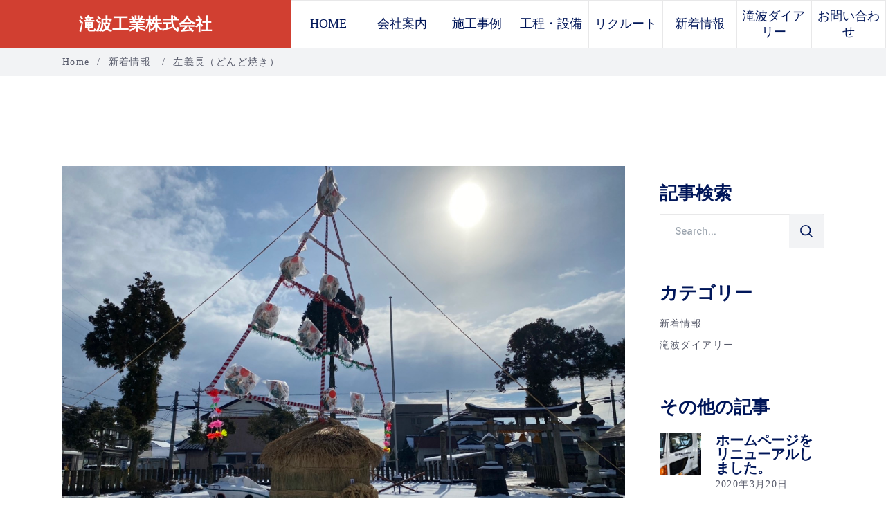

--- FILE ---
content_type: text/html; charset=UTF-8
request_url: http://takinamikogyo.co.jp/2022/01/17/%E5%B7%A6%E7%BE%A9%E9%95%B7%EF%BC%88%E3%81%A9%E3%82%93%E3%81%A9%E7%84%BC%E3%81%8D%EF%BC%89/
body_size: 90765
content:
<!DOCTYPE html>
<html lang="ja"
	prefix="og: https://ogp.me/ns#" >
<head>
	
		<meta charset="UTF-8"/>
		<link rel="profile" href="http://gmpg.org/xfn/11"/>
		
					<meta name="viewport" content="width=device-width,initial-scale=1,user-scalable=yes">
		<title>左義長（どんど焼き） | 滝波工業株式会社</title>

		<!-- All in One SEO 4.1.1.2 -->
		<link rel="canonical" href="http://takinamikogyo.co.jp/2022/01/17/%e5%b7%a6%e7%be%a9%e9%95%b7%ef%bc%88%e3%81%a9%e3%82%93%e3%81%a9%e7%84%bc%e3%81%8d%ef%bc%89/" />
		<meta property="og:site_name" content="滝波工業株式会社 | 福井の鉄筋加工・組立のプロフェッショナル集団" />
		<meta property="og:type" content="article" />
		<meta property="og:title" content="左義長（どんど焼き） | 滝波工業株式会社" />
		<meta property="og:url" content="http://takinamikogyo.co.jp/2022/01/17/%e5%b7%a6%e7%be%a9%e9%95%b7%ef%bc%88%e3%81%a9%e3%82%93%e3%81%a9%e7%84%bc%e3%81%8d%ef%bc%89/" />
		<meta property="article:published_time" content="2022-01-17T01:58:18Z" />
		<meta property="article:modified_time" content="2022-03-01T06:51:25Z" />
		<meta name="twitter:card" content="summary" />
		<meta name="twitter:domain" content="takinamikogyo.co.jp" />
		<meta name="twitter:title" content="左義長（どんど焼き） | 滝波工業株式会社" />
		<script type="application/ld+json" class="aioseo-schema">
			{"@context":"https:\/\/schema.org","@graph":[{"@type":"WebSite","@id":"http:\/\/takinamikogyo.co.jp\/#website","url":"http:\/\/takinamikogyo.co.jp\/","name":"\u6edd\u6ce2\u5de5\u696d\u682a\u5f0f\u4f1a\u793e","description":"\u798f\u4e95\u306e\u9244\u7b4b\u52a0\u5de5\u30fb\u7d44\u7acb\u306e\u30d7\u30ed\u30d5\u30a7\u30c3\u30b7\u30e7\u30ca\u30eb\u96c6\u56e3","publisher":{"@id":"http:\/\/takinamikogyo.co.jp\/#organization"}},{"@type":"Organization","@id":"http:\/\/takinamikogyo.co.jp\/#organization","name":"\u6edd\u6ce2\u5de5\u696d\u682a\u5f0f\u4f1a\u793e","url":"http:\/\/takinamikogyo.co.jp\/"},{"@type":"BreadcrumbList","@id":"http:\/\/takinamikogyo.co.jp\/2022\/01\/17\/%e5%b7%a6%e7%be%a9%e9%95%b7%ef%bc%88%e3%81%a9%e3%82%93%e3%81%a9%e7%84%bc%e3%81%8d%ef%bc%89\/#breadcrumblist","itemListElement":[{"@type":"ListItem","@id":"http:\/\/takinamikogyo.co.jp\/#listItem","position":"1","item":{"@id":"http:\/\/takinamikogyo.co.jp\/#item","name":"\u30db\u30fc\u30e0","description":"\u798f\u4e95\u306e\u9244\u7b4b\u52a0\u5de5\u30fb\u7d44\u7acb\u306e\u30d7\u30ed\u30d5\u30a7\u30c3\u30b7\u30e7\u30ca\u30eb\u96c6\u56e3","url":"http:\/\/takinamikogyo.co.jp\/"},"nextItem":"http:\/\/takinamikogyo.co.jp\/2022\/#listItem"},{"@type":"ListItem","@id":"http:\/\/takinamikogyo.co.jp\/2022\/#listItem","position":"2","item":{"@id":"http:\/\/takinamikogyo.co.jp\/2022\/#item","name":"2022","url":"http:\/\/takinamikogyo.co.jp\/2022\/"},"nextItem":"http:\/\/takinamikogyo.co.jp\/2022\/01\/#listItem","previousItem":"http:\/\/takinamikogyo.co.jp\/#listItem"},{"@type":"ListItem","@id":"http:\/\/takinamikogyo.co.jp\/2022\/01\/#listItem","position":"3","item":{"@id":"http:\/\/takinamikogyo.co.jp\/2022\/01\/#item","name":"January","url":"http:\/\/takinamikogyo.co.jp\/2022\/01\/"},"nextItem":"http:\/\/takinamikogyo.co.jp\/2022\/01\/17\/#listItem","previousItem":"http:\/\/takinamikogyo.co.jp\/2022\/#listItem"},{"@type":"ListItem","@id":"http:\/\/takinamikogyo.co.jp\/2022\/01\/17\/#listItem","position":"4","item":{"@id":"http:\/\/takinamikogyo.co.jp\/2022\/01\/17\/#item","name":"17","url":"http:\/\/takinamikogyo.co.jp\/2022\/01\/17\/"},"nextItem":"http:\/\/takinamikogyo.co.jp\/2022\/01\/17\/%e5%b7%a6%e7%be%a9%e9%95%b7%ef%bc%88%e3%81%a9%e3%82%93%e3%81%a9%e7%84%bc%e3%81%8d%ef%bc%89\/#listItem","previousItem":"http:\/\/takinamikogyo.co.jp\/2022\/01\/#listItem"},{"@type":"ListItem","@id":"http:\/\/takinamikogyo.co.jp\/2022\/01\/17\/%e5%b7%a6%e7%be%a9%e9%95%b7%ef%bc%88%e3%81%a9%e3%82%93%e3%81%a9%e7%84%bc%e3%81%8d%ef%bc%89\/#listItem","position":"5","item":{"@id":"http:\/\/takinamikogyo.co.jp\/2022\/01\/17\/%e5%b7%a6%e7%be%a9%e9%95%b7%ef%bc%88%e3%81%a9%e3%82%93%e3%81%a9%e7%84%bc%e3%81%8d%ef%bc%89\/#item","name":"\u5de6\u7fa9\u9577\uff08\u3069\u3093\u3069\u713c\u304d\uff09","url":"http:\/\/takinamikogyo.co.jp\/2022\/01\/17\/%e5%b7%a6%e7%be%a9%e9%95%b7%ef%bc%88%e3%81%a9%e3%82%93%e3%81%a9%e7%84%bc%e3%81%8d%ef%bc%89\/"},"previousItem":"http:\/\/takinamikogyo.co.jp\/2022\/01\/17\/#listItem"}]},{"@type":"Person","@id":"http:\/\/takinamikogyo.co.jp\/author\/takinami_admin\/#author","url":"http:\/\/takinamikogyo.co.jp\/author\/takinami_admin\/","name":"takinami_admin","image":{"@type":"ImageObject","@id":"http:\/\/takinamikogyo.co.jp\/2022\/01\/17\/%e5%b7%a6%e7%be%a9%e9%95%b7%ef%bc%88%e3%81%a9%e3%82%93%e3%81%a9%e7%84%bc%e3%81%8d%ef%bc%89\/#authorImage","url":"http:\/\/0.gravatar.com\/avatar\/6c886391819e99bab049bd9db60169e1?s=96&d=mm&r=g","width":"96","height":"96","caption":"takinami_admin"}},{"@type":"WebPage","@id":"http:\/\/takinamikogyo.co.jp\/2022\/01\/17\/%e5%b7%a6%e7%be%a9%e9%95%b7%ef%bc%88%e3%81%a9%e3%82%93%e3%81%a9%e7%84%bc%e3%81%8d%ef%bc%89\/#webpage","url":"http:\/\/takinamikogyo.co.jp\/2022\/01\/17\/%e5%b7%a6%e7%be%a9%e9%95%b7%ef%bc%88%e3%81%a9%e3%82%93%e3%81%a9%e7%84%bc%e3%81%8d%ef%bc%89\/","name":"\u5de6\u7fa9\u9577\uff08\u3069\u3093\u3069\u713c\u304d\uff09 | \u6edd\u6ce2\u5de5\u696d\u682a\u5f0f\u4f1a\u793e","inLanguage":"ja","isPartOf":{"@id":"http:\/\/takinamikogyo.co.jp\/#website"},"breadcrumb":{"@id":"http:\/\/takinamikogyo.co.jp\/2022\/01\/17\/%e5%b7%a6%e7%be%a9%e9%95%b7%ef%bc%88%e3%81%a9%e3%82%93%e3%81%a9%e7%84%bc%e3%81%8d%ef%bc%89\/#breadcrumblist"},"author":"http:\/\/takinamikogyo.co.jp\/2022\/01\/17\/%e5%b7%a6%e7%be%a9%e9%95%b7%ef%bc%88%e3%81%a9%e3%82%93%e3%81%a9%e7%84%bc%e3%81%8d%ef%bc%89\/#author","creator":"http:\/\/takinamikogyo.co.jp\/2022\/01\/17\/%e5%b7%a6%e7%be%a9%e9%95%b7%ef%bc%88%e3%81%a9%e3%82%93%e3%81%a9%e7%84%bc%e3%81%8d%ef%bc%89\/#author","image":{"@type":"ImageObject","@id":"http:\/\/takinamikogyo.co.jp\/#mainImage","url":"http:\/\/takinamikogyo.co.jp\/wp\/wp-content\/uploads\/2022\/01\/IMG_4264.jpg","width":"1478","height":"1108"},"primaryImageOfPage":{"@id":"http:\/\/takinamikogyo.co.jp\/2022\/01\/17\/%e5%b7%a6%e7%be%a9%e9%95%b7%ef%bc%88%e3%81%a9%e3%82%93%e3%81%a9%e7%84%bc%e3%81%8d%ef%bc%89\/#mainImage"},"datePublished":"2022-01-17T01:58:18+09:00","dateModified":"2022-03-01T06:51:25+09:00"},{"@type":"Article","@id":"http:\/\/takinamikogyo.co.jp\/2022\/01\/17\/%e5%b7%a6%e7%be%a9%e9%95%b7%ef%bc%88%e3%81%a9%e3%82%93%e3%81%a9%e7%84%bc%e3%81%8d%ef%bc%89\/#article","name":"\u5de6\u7fa9\u9577\uff08\u3069\u3093\u3069\u713c\u304d\uff09 | \u6edd\u6ce2\u5de5\u696d\u682a\u5f0f\u4f1a\u793e","headline":"\u5de6\u7fa9\u9577\uff08\u3069\u3093\u3069\u713c\u304d\uff09","author":{"@id":"http:\/\/takinamikogyo.co.jp\/author\/takinami_admin\/#author"},"publisher":{"@id":"http:\/\/takinamikogyo.co.jp\/#organization"},"datePublished":"2022-01-17T01:58:18+09:00","dateModified":"2022-03-01T06:51:25+09:00","articleSection":"\u65b0\u7740\u60c5\u5831, \u6edd\u6ce2\u30c0\u30a4\u30a2\u30ea\u30fc","mainEntityOfPage":{"@id":"http:\/\/takinamikogyo.co.jp\/2022\/01\/17\/%e5%b7%a6%e7%be%a9%e9%95%b7%ef%bc%88%e3%81%a9%e3%82%93%e3%81%a9%e7%84%bc%e3%81%8d%ef%bc%89\/#webpage"},"isPartOf":{"@id":"http:\/\/takinamikogyo.co.jp\/2022\/01\/17\/%e5%b7%a6%e7%be%a9%e9%95%b7%ef%bc%88%e3%81%a9%e3%82%93%e3%81%a9%e7%84%bc%e3%81%8d%ef%bc%89\/#webpage"},"image":{"@type":"ImageObject","@id":"http:\/\/takinamikogyo.co.jp\/#articleImage","url":"http:\/\/takinamikogyo.co.jp\/wp\/wp-content\/uploads\/2022\/01\/IMG_4264.jpg","width":"1478","height":"1108"}}]}
		</script>
		<script type="text/javascript" >
			window.ga=window.ga||function(){(ga.q=ga.q||[]).push(arguments)};ga.l=+new Date;
			ga('create', "UA-162918414-1", 'auto');
			ga('send', 'pageview');
		</script>
		<script async src="https://www.google-analytics.com/analytics.js"></script>
		<!-- All in One SEO -->

<link rel='dns-prefetch' href='//webfonts.xserver.jp' />
<link rel='dns-prefetch' href='//www.google.com' />
<link rel='dns-prefetch' href='//fonts.googleapis.com' />
<link rel="alternate" type="application/rss+xml" title="滝波工業株式会社 &raquo; フィード" href="http://takinamikogyo.co.jp/feed/" />
<link rel="alternate" type="application/rss+xml" title="滝波工業株式会社 &raquo; コメントフィード" href="http://takinamikogyo.co.jp/comments/feed/" />
<script type="text/javascript">
/* <![CDATA[ */
window._wpemojiSettings = {"baseUrl":"https:\/\/s.w.org\/images\/core\/emoji\/15.0.3\/72x72\/","ext":".png","svgUrl":"https:\/\/s.w.org\/images\/core\/emoji\/15.0.3\/svg\/","svgExt":".svg","source":{"concatemoji":"http:\/\/takinamikogyo.co.jp\/wp\/wp-includes\/js\/wp-emoji-release.min.js?ver=6.5.7"}};
/*! This file is auto-generated */
!function(i,n){var o,s,e;function c(e){try{var t={supportTests:e,timestamp:(new Date).valueOf()};sessionStorage.setItem(o,JSON.stringify(t))}catch(e){}}function p(e,t,n){e.clearRect(0,0,e.canvas.width,e.canvas.height),e.fillText(t,0,0);var t=new Uint32Array(e.getImageData(0,0,e.canvas.width,e.canvas.height).data),r=(e.clearRect(0,0,e.canvas.width,e.canvas.height),e.fillText(n,0,0),new Uint32Array(e.getImageData(0,0,e.canvas.width,e.canvas.height).data));return t.every(function(e,t){return e===r[t]})}function u(e,t,n){switch(t){case"flag":return n(e,"\ud83c\udff3\ufe0f\u200d\u26a7\ufe0f","\ud83c\udff3\ufe0f\u200b\u26a7\ufe0f")?!1:!n(e,"\ud83c\uddfa\ud83c\uddf3","\ud83c\uddfa\u200b\ud83c\uddf3")&&!n(e,"\ud83c\udff4\udb40\udc67\udb40\udc62\udb40\udc65\udb40\udc6e\udb40\udc67\udb40\udc7f","\ud83c\udff4\u200b\udb40\udc67\u200b\udb40\udc62\u200b\udb40\udc65\u200b\udb40\udc6e\u200b\udb40\udc67\u200b\udb40\udc7f");case"emoji":return!n(e,"\ud83d\udc26\u200d\u2b1b","\ud83d\udc26\u200b\u2b1b")}return!1}function f(e,t,n){var r="undefined"!=typeof WorkerGlobalScope&&self instanceof WorkerGlobalScope?new OffscreenCanvas(300,150):i.createElement("canvas"),a=r.getContext("2d",{willReadFrequently:!0}),o=(a.textBaseline="top",a.font="600 32px Arial",{});return e.forEach(function(e){o[e]=t(a,e,n)}),o}function t(e){var t=i.createElement("script");t.src=e,t.defer=!0,i.head.appendChild(t)}"undefined"!=typeof Promise&&(o="wpEmojiSettingsSupports",s=["flag","emoji"],n.supports={everything:!0,everythingExceptFlag:!0},e=new Promise(function(e){i.addEventListener("DOMContentLoaded",e,{once:!0})}),new Promise(function(t){var n=function(){try{var e=JSON.parse(sessionStorage.getItem(o));if("object"==typeof e&&"number"==typeof e.timestamp&&(new Date).valueOf()<e.timestamp+604800&&"object"==typeof e.supportTests)return e.supportTests}catch(e){}return null}();if(!n){if("undefined"!=typeof Worker&&"undefined"!=typeof OffscreenCanvas&&"undefined"!=typeof URL&&URL.createObjectURL&&"undefined"!=typeof Blob)try{var e="postMessage("+f.toString()+"("+[JSON.stringify(s),u.toString(),p.toString()].join(",")+"));",r=new Blob([e],{type:"text/javascript"}),a=new Worker(URL.createObjectURL(r),{name:"wpTestEmojiSupports"});return void(a.onmessage=function(e){c(n=e.data),a.terminate(),t(n)})}catch(e){}c(n=f(s,u,p))}t(n)}).then(function(e){for(var t in e)n.supports[t]=e[t],n.supports.everything=n.supports.everything&&n.supports[t],"flag"!==t&&(n.supports.everythingExceptFlag=n.supports.everythingExceptFlag&&n.supports[t]);n.supports.everythingExceptFlag=n.supports.everythingExceptFlag&&!n.supports.flag,n.DOMReady=!1,n.readyCallback=function(){n.DOMReady=!0}}).then(function(){return e}).then(function(){var e;n.supports.everything||(n.readyCallback(),(e=n.source||{}).concatemoji?t(e.concatemoji):e.wpemoji&&e.twemoji&&(t(e.twemoji),t(e.wpemoji)))}))}((window,document),window._wpemojiSettings);
/* ]]> */
</script>
<style id='wp-emoji-styles-inline-css' type='text/css'>

	img.wp-smiley, img.emoji {
		display: inline !important;
		border: none !important;
		box-shadow: none !important;
		height: 1em !important;
		width: 1em !important;
		margin: 0 0.07em !important;
		vertical-align: -0.1em !important;
		background: none !important;
		padding: 0 !important;
	}
</style>
<link rel='stylesheet' id='wp-block-library-css' href='http://takinamikogyo.co.jp/wp/wp-includes/css/dist/block-library/style.min.css?ver=6.5.7' type='text/css' media='all' />
<style id='classic-theme-styles-inline-css' type='text/css'>
/*! This file is auto-generated */
.wp-block-button__link{color:#fff;background-color:#32373c;border-radius:9999px;box-shadow:none;text-decoration:none;padding:calc(.667em + 2px) calc(1.333em + 2px);font-size:1.125em}.wp-block-file__button{background:#32373c;color:#fff;text-decoration:none}
</style>
<style id='global-styles-inline-css' type='text/css'>
body{--wp--preset--color--black: #000000;--wp--preset--color--cyan-bluish-gray: #abb8c3;--wp--preset--color--white: #ffffff;--wp--preset--color--pale-pink: #f78da7;--wp--preset--color--vivid-red: #cf2e2e;--wp--preset--color--luminous-vivid-orange: #ff6900;--wp--preset--color--luminous-vivid-amber: #fcb900;--wp--preset--color--light-green-cyan: #7bdcb5;--wp--preset--color--vivid-green-cyan: #00d084;--wp--preset--color--pale-cyan-blue: #8ed1fc;--wp--preset--color--vivid-cyan-blue: #0693e3;--wp--preset--color--vivid-purple: #9b51e0;--wp--preset--gradient--vivid-cyan-blue-to-vivid-purple: linear-gradient(135deg,rgba(6,147,227,1) 0%,rgb(155,81,224) 100%);--wp--preset--gradient--light-green-cyan-to-vivid-green-cyan: linear-gradient(135deg,rgb(122,220,180) 0%,rgb(0,208,130) 100%);--wp--preset--gradient--luminous-vivid-amber-to-luminous-vivid-orange: linear-gradient(135deg,rgba(252,185,0,1) 0%,rgba(255,105,0,1) 100%);--wp--preset--gradient--luminous-vivid-orange-to-vivid-red: linear-gradient(135deg,rgba(255,105,0,1) 0%,rgb(207,46,46) 100%);--wp--preset--gradient--very-light-gray-to-cyan-bluish-gray: linear-gradient(135deg,rgb(238,238,238) 0%,rgb(169,184,195) 100%);--wp--preset--gradient--cool-to-warm-spectrum: linear-gradient(135deg,rgb(74,234,220) 0%,rgb(151,120,209) 20%,rgb(207,42,186) 40%,rgb(238,44,130) 60%,rgb(251,105,98) 80%,rgb(254,248,76) 100%);--wp--preset--gradient--blush-light-purple: linear-gradient(135deg,rgb(255,206,236) 0%,rgb(152,150,240) 100%);--wp--preset--gradient--blush-bordeaux: linear-gradient(135deg,rgb(254,205,165) 0%,rgb(254,45,45) 50%,rgb(107,0,62) 100%);--wp--preset--gradient--luminous-dusk: linear-gradient(135deg,rgb(255,203,112) 0%,rgb(199,81,192) 50%,rgb(65,88,208) 100%);--wp--preset--gradient--pale-ocean: linear-gradient(135deg,rgb(255,245,203) 0%,rgb(182,227,212) 50%,rgb(51,167,181) 100%);--wp--preset--gradient--electric-grass: linear-gradient(135deg,rgb(202,248,128) 0%,rgb(113,206,126) 100%);--wp--preset--gradient--midnight: linear-gradient(135deg,rgb(2,3,129) 0%,rgb(40,116,252) 100%);--wp--preset--font-size--small: 13px;--wp--preset--font-size--medium: 20px;--wp--preset--font-size--large: 36px;--wp--preset--font-size--x-large: 42px;--wp--preset--spacing--20: 0.44rem;--wp--preset--spacing--30: 0.67rem;--wp--preset--spacing--40: 1rem;--wp--preset--spacing--50: 1.5rem;--wp--preset--spacing--60: 2.25rem;--wp--preset--spacing--70: 3.38rem;--wp--preset--spacing--80: 5.06rem;--wp--preset--shadow--natural: 6px 6px 9px rgba(0, 0, 0, 0.2);--wp--preset--shadow--deep: 12px 12px 50px rgba(0, 0, 0, 0.4);--wp--preset--shadow--sharp: 6px 6px 0px rgba(0, 0, 0, 0.2);--wp--preset--shadow--outlined: 6px 6px 0px -3px rgba(255, 255, 255, 1), 6px 6px rgba(0, 0, 0, 1);--wp--preset--shadow--crisp: 6px 6px 0px rgba(0, 0, 0, 1);}:where(.is-layout-flex){gap: 0.5em;}:where(.is-layout-grid){gap: 0.5em;}body .is-layout-flex{display: flex;}body .is-layout-flex{flex-wrap: wrap;align-items: center;}body .is-layout-flex > *{margin: 0;}body .is-layout-grid{display: grid;}body .is-layout-grid > *{margin: 0;}:where(.wp-block-columns.is-layout-flex){gap: 2em;}:where(.wp-block-columns.is-layout-grid){gap: 2em;}:where(.wp-block-post-template.is-layout-flex){gap: 1.25em;}:where(.wp-block-post-template.is-layout-grid){gap: 1.25em;}.has-black-color{color: var(--wp--preset--color--black) !important;}.has-cyan-bluish-gray-color{color: var(--wp--preset--color--cyan-bluish-gray) !important;}.has-white-color{color: var(--wp--preset--color--white) !important;}.has-pale-pink-color{color: var(--wp--preset--color--pale-pink) !important;}.has-vivid-red-color{color: var(--wp--preset--color--vivid-red) !important;}.has-luminous-vivid-orange-color{color: var(--wp--preset--color--luminous-vivid-orange) !important;}.has-luminous-vivid-amber-color{color: var(--wp--preset--color--luminous-vivid-amber) !important;}.has-light-green-cyan-color{color: var(--wp--preset--color--light-green-cyan) !important;}.has-vivid-green-cyan-color{color: var(--wp--preset--color--vivid-green-cyan) !important;}.has-pale-cyan-blue-color{color: var(--wp--preset--color--pale-cyan-blue) !important;}.has-vivid-cyan-blue-color{color: var(--wp--preset--color--vivid-cyan-blue) !important;}.has-vivid-purple-color{color: var(--wp--preset--color--vivid-purple) !important;}.has-black-background-color{background-color: var(--wp--preset--color--black) !important;}.has-cyan-bluish-gray-background-color{background-color: var(--wp--preset--color--cyan-bluish-gray) !important;}.has-white-background-color{background-color: var(--wp--preset--color--white) !important;}.has-pale-pink-background-color{background-color: var(--wp--preset--color--pale-pink) !important;}.has-vivid-red-background-color{background-color: var(--wp--preset--color--vivid-red) !important;}.has-luminous-vivid-orange-background-color{background-color: var(--wp--preset--color--luminous-vivid-orange) !important;}.has-luminous-vivid-amber-background-color{background-color: var(--wp--preset--color--luminous-vivid-amber) !important;}.has-light-green-cyan-background-color{background-color: var(--wp--preset--color--light-green-cyan) !important;}.has-vivid-green-cyan-background-color{background-color: var(--wp--preset--color--vivid-green-cyan) !important;}.has-pale-cyan-blue-background-color{background-color: var(--wp--preset--color--pale-cyan-blue) !important;}.has-vivid-cyan-blue-background-color{background-color: var(--wp--preset--color--vivid-cyan-blue) !important;}.has-vivid-purple-background-color{background-color: var(--wp--preset--color--vivid-purple) !important;}.has-black-border-color{border-color: var(--wp--preset--color--black) !important;}.has-cyan-bluish-gray-border-color{border-color: var(--wp--preset--color--cyan-bluish-gray) !important;}.has-white-border-color{border-color: var(--wp--preset--color--white) !important;}.has-pale-pink-border-color{border-color: var(--wp--preset--color--pale-pink) !important;}.has-vivid-red-border-color{border-color: var(--wp--preset--color--vivid-red) !important;}.has-luminous-vivid-orange-border-color{border-color: var(--wp--preset--color--luminous-vivid-orange) !important;}.has-luminous-vivid-amber-border-color{border-color: var(--wp--preset--color--luminous-vivid-amber) !important;}.has-light-green-cyan-border-color{border-color: var(--wp--preset--color--light-green-cyan) !important;}.has-vivid-green-cyan-border-color{border-color: var(--wp--preset--color--vivid-green-cyan) !important;}.has-pale-cyan-blue-border-color{border-color: var(--wp--preset--color--pale-cyan-blue) !important;}.has-vivid-cyan-blue-border-color{border-color: var(--wp--preset--color--vivid-cyan-blue) !important;}.has-vivid-purple-border-color{border-color: var(--wp--preset--color--vivid-purple) !important;}.has-vivid-cyan-blue-to-vivid-purple-gradient-background{background: var(--wp--preset--gradient--vivid-cyan-blue-to-vivid-purple) !important;}.has-light-green-cyan-to-vivid-green-cyan-gradient-background{background: var(--wp--preset--gradient--light-green-cyan-to-vivid-green-cyan) !important;}.has-luminous-vivid-amber-to-luminous-vivid-orange-gradient-background{background: var(--wp--preset--gradient--luminous-vivid-amber-to-luminous-vivid-orange) !important;}.has-luminous-vivid-orange-to-vivid-red-gradient-background{background: var(--wp--preset--gradient--luminous-vivid-orange-to-vivid-red) !important;}.has-very-light-gray-to-cyan-bluish-gray-gradient-background{background: var(--wp--preset--gradient--very-light-gray-to-cyan-bluish-gray) !important;}.has-cool-to-warm-spectrum-gradient-background{background: var(--wp--preset--gradient--cool-to-warm-spectrum) !important;}.has-blush-light-purple-gradient-background{background: var(--wp--preset--gradient--blush-light-purple) !important;}.has-blush-bordeaux-gradient-background{background: var(--wp--preset--gradient--blush-bordeaux) !important;}.has-luminous-dusk-gradient-background{background: var(--wp--preset--gradient--luminous-dusk) !important;}.has-pale-ocean-gradient-background{background: var(--wp--preset--gradient--pale-ocean) !important;}.has-electric-grass-gradient-background{background: var(--wp--preset--gradient--electric-grass) !important;}.has-midnight-gradient-background{background: var(--wp--preset--gradient--midnight) !important;}.has-small-font-size{font-size: var(--wp--preset--font-size--small) !important;}.has-medium-font-size{font-size: var(--wp--preset--font-size--medium) !important;}.has-large-font-size{font-size: var(--wp--preset--font-size--large) !important;}.has-x-large-font-size{font-size: var(--wp--preset--font-size--x-large) !important;}
.wp-block-navigation a:where(:not(.wp-element-button)){color: inherit;}
:where(.wp-block-post-template.is-layout-flex){gap: 1.25em;}:where(.wp-block-post-template.is-layout-grid){gap: 1.25em;}
:where(.wp-block-columns.is-layout-flex){gap: 2em;}:where(.wp-block-columns.is-layout-grid){gap: 2em;}
.wp-block-pullquote{font-size: 1.5em;line-height: 1.6;}
</style>
<link rel='stylesheet' id='contact-form-7-css' href='http://takinamikogyo.co.jp/wp/wp-content/plugins/contact-form-7/includes/css/styles.css?ver=5.4.1' type='text/css' media='all' />
<link rel='stylesheet' id='wilmer-mikado-default-style-css' href='http://takinamikogyo.co.jp/wp/wp-content/themes/wilmer/style.css?ver=6.5.7' type='text/css' media='all' />
<link rel='stylesheet' id='wilmer-mikado-child-style-css' href='http://takinamikogyo.co.jp/wp/wp-content/themes/wilmer-child/style.css?ver=6.5.7' type='text/css' media='all' />
<link rel='stylesheet' id='wilmer-mikado-modules-css' href='http://takinamikogyo.co.jp/wp/wp-content/themes/wilmer/assets/css/modules.min.css?ver=6.5.7' type='text/css' media='all' />
<style id='wilmer-mikado-modules-inline-css' type='text/css'>
.postid-7405 .mkdf-content .mkdf-content-inner > .mkdf-container > .mkdf-container-inner, .postid-7405 .mkdf-content .mkdf-content-inner > .mkdf-full-width > .mkdf-full-width-inner { padding: 130px 0 10px 0;}@media only screen and (max-width: 1024px) {.postid-7405 .mkdf-content .mkdf-content-inner > .mkdf-container > .mkdf-container-inner, .postid-7405 .mkdf-content .mkdf-content-inner > .mkdf-full-width > .mkdf-full-width-inner { padding: 130px 0 62px 0;}}.postid-7405 .mkdf-content .mkdf-content-inner > .mkdf-container > .mkdf-container-inner, .postid-7405 .mkdf-content .mkdf-content-inner > .mkdf-full-width > .mkdf-full-width-inner { padding: 130px 0 10px 0;}@media only screen and (max-width: 1024px) {.postid-7405 .mkdf-content .mkdf-content-inner > .mkdf-container > .mkdf-container-inner, .postid-7405 .mkdf-content .mkdf-content-inner > .mkdf-full-width > .mkdf-full-width-inner { padding: 130px 0 62px 0;}}
</style>
<link rel='stylesheet' id='mkdf-dripicons-css' href='http://takinamikogyo.co.jp/wp/wp-content/themes/wilmer/framework/lib/icons-pack/dripicons/dripicons.css?ver=6.5.7' type='text/css' media='all' />
<link rel='stylesheet' id='mkdf-font_elegant-css' href='http://takinamikogyo.co.jp/wp/wp-content/themes/wilmer/framework/lib/icons-pack/elegant-icons/style.min.css?ver=6.5.7' type='text/css' media='all' />
<link rel='stylesheet' id='mkdf-font_awesome-css' href='http://takinamikogyo.co.jp/wp/wp-content/themes/wilmer/framework/lib/icons-pack/font-awesome/css/fontawesome-all.min.css?ver=6.5.7' type='text/css' media='all' />
<link rel='stylesheet' id='mkdf-ion_icons-css' href='http://takinamikogyo.co.jp/wp/wp-content/themes/wilmer/framework/lib/icons-pack/ion-icons/css/ionicons.min.css?ver=6.5.7' type='text/css' media='all' />
<link rel='stylesheet' id='mkdf-linea_icons-css' href='http://takinamikogyo.co.jp/wp/wp-content/themes/wilmer/framework/lib/icons-pack/linea-icons/style.css?ver=6.5.7' type='text/css' media='all' />
<link rel='stylesheet' id='mkdf-linear_icons-css' href='http://takinamikogyo.co.jp/wp/wp-content/themes/wilmer/framework/lib/icons-pack/linear-icons/style.css?ver=6.5.7' type='text/css' media='all' />
<link rel='stylesheet' id='mkdf-simple_line_icons-css' href='http://takinamikogyo.co.jp/wp/wp-content/themes/wilmer/framework/lib/icons-pack/simple-line-icons/simple-line-icons.css?ver=6.5.7' type='text/css' media='all' />
<link rel='stylesheet' id='mediaelement-css' href='http://takinamikogyo.co.jp/wp/wp-includes/js/mediaelement/mediaelementplayer-legacy.min.css?ver=4.2.17' type='text/css' media='all' />
<link rel='stylesheet' id='wp-mediaelement-css' href='http://takinamikogyo.co.jp/wp/wp-includes/js/mediaelement/wp-mediaelement.min.css?ver=6.5.7' type='text/css' media='all' />
<link rel='stylesheet' id='wilmer-mikado-style-dynamic-css' href='http://takinamikogyo.co.jp/wp/wp-content/themes/wilmer/assets/css/style_dynamic.css?ver=1715077055' type='text/css' media='all' />
<link rel='stylesheet' id='wilmer-mikado-modules-responsive-css' href='http://takinamikogyo.co.jp/wp/wp-content/themes/wilmer/assets/css/modules-responsive.min.css?ver=6.5.7' type='text/css' media='all' />
<link rel='stylesheet' id='wilmer-mikado-style-dynamic-responsive-css' href='http://takinamikogyo.co.jp/wp/wp-content/themes/wilmer/assets/css/style_dynamic_responsive.css?ver=1715077055' type='text/css' media='all' />
<link rel='stylesheet' id='wilmer-mikado-google-fonts-css' href='http://fonts.googleapis.com/css?family=Yantramanav%3A900%2C800%2C700%2C600%2C500%2C400%2C300%7CPoppins%3A900%2C800%2C700%2C600%2C500%2C400%2C300&#038;subset=latin-ext&#038;ver=1.0.0' type='text/css' media='all' />
<link rel='stylesheet' id='wilmer-core-dashboard-style-css' href='http://takinamikogyo.co.jp/wp/wp-content/plugins/wilmer-core/core-dashboard/assets/css/core-dashboard.min.css?ver=6.5.7' type='text/css' media='all' />
<script type="text/javascript" src="http://takinamikogyo.co.jp/wp/wp-includes/js/jquery/jquery.min.js?ver=3.7.1" id="jquery-core-js"></script>
<script type="text/javascript" src="http://takinamikogyo.co.jp/wp/wp-includes/js/jquery/jquery-migrate.min.js?ver=3.4.1" id="jquery-migrate-js"></script>
<script type="text/javascript" src="//webfonts.xserver.jp/js/xserver.js?ver=1.2.4" id="typesquare_std-js"></script>
<link rel="https://api.w.org/" href="http://takinamikogyo.co.jp/wp-json/" /><link rel="alternate" type="application/json" href="http://takinamikogyo.co.jp/wp-json/wp/v2/posts/7405" /><link rel="EditURI" type="application/rsd+xml" title="RSD" href="http://takinamikogyo.co.jp/wp/xmlrpc.php?rsd" />
<meta name="generator" content="WordPress 6.5.7" />
<link rel='shortlink' href='http://takinamikogyo.co.jp/?p=7405' />
<link rel="alternate" type="application/json+oembed" href="http://takinamikogyo.co.jp/wp-json/oembed/1.0/embed?url=http%3A%2F%2Ftakinamikogyo.co.jp%2F2022%2F01%2F17%2F%25e5%25b7%25a6%25e7%25be%25a9%25e9%2595%25b7%25ef%25bc%2588%25e3%2581%25a9%25e3%2582%2593%25e3%2581%25a9%25e7%2584%25bc%25e3%2581%258d%25ef%25bc%2589%2F" />
<link rel="alternate" type="text/xml+oembed" href="http://takinamikogyo.co.jp/wp-json/oembed/1.0/embed?url=http%3A%2F%2Ftakinamikogyo.co.jp%2F2022%2F01%2F17%2F%25e5%25b7%25a6%25e7%25be%25a9%25e9%2595%25b7%25ef%25bc%2588%25e3%2581%25a9%25e3%2582%2593%25e3%2581%25a9%25e7%2584%25bc%25e3%2581%258d%25ef%25bc%2589%2F&#038;format=xml" />
<style type='text/css'>h1,h2,h3,.entry-title{ font-family: "新ゴ シャドウ" !important;}h4,h5,h6{ font-family: "新ゴ シャドウ" !important;}.hentry,.entry-content p,.post-inner.entry-content p{ font-family: "じゅん501" !important;}strong,b{ font-family: "G2サンセリフ-B" !important;}</style><meta name="generator" content="Powered by WPBakery Page Builder - drag and drop page builder for WordPress."/>
<meta name="generator" content="Powered by Slider Revolution 6.6.10 - responsive, Mobile-Friendly Slider Plugin for WordPress with comfortable drag and drop interface." />
<link rel="icon" href="http://takinamikogyo.co.jp/wp/wp-content/uploads/2020/04/cropped-takinami_favicon-32x32.png" sizes="32x32" />
<link rel="icon" href="http://takinamikogyo.co.jp/wp/wp-content/uploads/2020/04/cropped-takinami_favicon-192x192.png" sizes="192x192" />
<link rel="apple-touch-icon" href="http://takinamikogyo.co.jp/wp/wp-content/uploads/2020/04/cropped-takinami_favicon-180x180.png" />
<meta name="msapplication-TileImage" content="http://takinamikogyo.co.jp/wp/wp-content/uploads/2020/04/cropped-takinami_favicon-270x270.png" />
<script>function setREVStartSize(e){
			//window.requestAnimationFrame(function() {
				window.RSIW = window.RSIW===undefined ? window.innerWidth : window.RSIW;
				window.RSIH = window.RSIH===undefined ? window.innerHeight : window.RSIH;
				try {
					var pw = document.getElementById(e.c).parentNode.offsetWidth,
						newh;
					pw = pw===0 || isNaN(pw) || (e.l=="fullwidth" || e.layout=="fullwidth") ? window.RSIW : pw;
					e.tabw = e.tabw===undefined ? 0 : parseInt(e.tabw);
					e.thumbw = e.thumbw===undefined ? 0 : parseInt(e.thumbw);
					e.tabh = e.tabh===undefined ? 0 : parseInt(e.tabh);
					e.thumbh = e.thumbh===undefined ? 0 : parseInt(e.thumbh);
					e.tabhide = e.tabhide===undefined ? 0 : parseInt(e.tabhide);
					e.thumbhide = e.thumbhide===undefined ? 0 : parseInt(e.thumbhide);
					e.mh = e.mh===undefined || e.mh=="" || e.mh==="auto" ? 0 : parseInt(e.mh,0);
					if(e.layout==="fullscreen" || e.l==="fullscreen")
						newh = Math.max(e.mh,window.RSIH);
					else{
						e.gw = Array.isArray(e.gw) ? e.gw : [e.gw];
						for (var i in e.rl) if (e.gw[i]===undefined || e.gw[i]===0) e.gw[i] = e.gw[i-1];
						e.gh = e.el===undefined || e.el==="" || (Array.isArray(e.el) && e.el.length==0)? e.gh : e.el;
						e.gh = Array.isArray(e.gh) ? e.gh : [e.gh];
						for (var i in e.rl) if (e.gh[i]===undefined || e.gh[i]===0) e.gh[i] = e.gh[i-1];
											
						var nl = new Array(e.rl.length),
							ix = 0,
							sl;
						e.tabw = e.tabhide>=pw ? 0 : e.tabw;
						e.thumbw = e.thumbhide>=pw ? 0 : e.thumbw;
						e.tabh = e.tabhide>=pw ? 0 : e.tabh;
						e.thumbh = e.thumbhide>=pw ? 0 : e.thumbh;
						for (var i in e.rl) nl[i] = e.rl[i]<window.RSIW ? 0 : e.rl[i];
						sl = nl[0];
						for (var i in nl) if (sl>nl[i] && nl[i]>0) { sl = nl[i]; ix=i;}
						var m = pw>(e.gw[ix]+e.tabw+e.thumbw) ? 1 : (pw-(e.tabw+e.thumbw)) / (e.gw[ix]);
						newh =  (e.gh[ix] * m) + (e.tabh + e.thumbh);
					}
					var el = document.getElementById(e.c);
					if (el!==null && el) el.style.height = newh+"px";
					el = document.getElementById(e.c+"_wrapper");
					if (el!==null && el) {
						el.style.height = newh+"px";
						el.style.display = "block";
					}
				} catch(e){
					console.log("Failure at Presize of Slider:" + e)
				}
			//});
		  };</script>
		<style type="text/css" id="wp-custom-css">
			body, h1, h2, h3, h4, h5, h6, p, .entry-title {
    font-family: "Noto sans jp" !important;
}
.mkdf-btn {
	  font-family: "Noto sans jp" !important;
}

#rev_slider_9_1_wrapper .wilmer-navigation.tparrows.tp-rightarrow {
	  background-color: #d13f31;
}
h3 {
    font-size: 40px;
    line-height: 1em;
}

blockquote, table td, table th {
    text-align: left;
}

a {
    color: #b4b4b4;
    text-decoration: none;
    transition: color .2s ease-out;
}
.mkdf-mobile-header .mkdf-mobile-nav ul li a, .mkdf-mobile-header .mkdf-mobile-nav ul li h6 {
    color: #000000;
}
@media only screen and (min-width: 1000px){
.mkdf-sticky-header {
    display: none;
}
}		</style>
		<noscript><style> .wpb_animate_when_almost_visible { opacity: 1; }</style></noscript></head>
<body class="post-template-default single single-post postid-7405 single-format-standard wilmer-core-2.4.1 wilmer child-child-ver-1.0.0 wilmer-ver-3.0 mkdf-grid-1300 mkdf-empty-google-api mkdf-wide-dropdown-menu-content-in-grid mkdf-logo-text-source mkdf-sticky-header-on-scroll-down-up mkdf-dropdown-animate-height mkdf-header-tabbed mkdf-menu-area-shadow-disable mkdf-menu-area-in-grid-shadow-disable mkdf-menu-area-border-disable mkdf-menu-area-in-grid-border-disable mkdf-logo-area-border-disable mkdf-logo-area-in-grid-border-disable mkdf-header-vertical-shadow-disable mkdf-header-vertical-border-disable mkdf-default-mobile-header mkdf-sticky-up-mobile-header wpb-js-composer js-comp-ver-6.10.0 vc_responsive" itemscope itemtype="http://schema.org/WebPage">
		
    <div class="mkdf-wrapper">
        <div class="mkdf-wrapper-inner">
            
<header class="mkdf-page-header">
		
			
	<div class="mkdf-menu-area">
				
        <div class="mkdf-vertical-align-containers">
            <div class="mkdf-position-left"><!--
             --><div class="mkdf-position-left-inner">
                    

    <div class="mkdf-logo-wrapper mkdf-text-logo-type">
        <a itemprop="url" href="http://takinamikogyo.co.jp/" style="font-size: 24px">
                            <span class="mkdf-text-logo">
                    滝波工業株式会社                </span>
                    </a>
    </div>
                </div>
            </div>
            <div class="mkdf-position-center"><!--
             --><div class="mkdf-position-center-inner">
                    	
	<nav class="mkdf-main-menu mkdf-drop-down mkdf-default-nav">
		<ul id="menu-main-menu-navigation" class="clearfix"><li id="nav-menu-item-6731" class="menu-item menu-item-type-post_type menu-item-object-page menu-item-home  narrow"><a href="http://takinamikogyo.co.jp/" class=""><span class="item_outer"><span class="item_text">HOME</span></span></a></li>
<li id="nav-menu-item-6201" class="menu-item menu-item-type-post_type menu-item-object-page  narrow"><a href="http://takinamikogyo.co.jp/about/" class=""><span class="item_outer"><span class="item_text">会社案内</span></span></a></li>
<li id="nav-menu-item-6965" class="menu-item menu-item-type-custom menu-item-object-custom menu-item-has-children  has_sub narrow"><a href="#" class=""><span class="item_outer"><span class="item_text">施工事例</span><i class="mkdf-menu-arrow fa fa-angle-down"></i></span></a>
<div class="second"><div class="inner"><ul>
	<li id="nav-menu-item-6966" class="menu-item menu-item-type-post_type menu-item-object-page "><a href="http://takinamikogyo.co.jp/project-2/" class=""><span class="item_outer"><span class="item_text">土木工事</span></span></a></li>
	<li id="nav-menu-item-6967" class="menu-item menu-item-type-post_type menu-item-object-page "><a href="http://takinamikogyo.co.jp/project-1/" class=""><span class="item_outer"><span class="item_text">建築工事</span></span></a></li>
</ul></div></div>
</li>
<li id="nav-menu-item-6221" class="menu-item menu-item-type-post_type menu-item-object-page  narrow"><a href="http://takinamikogyo.co.jp/process/" class=""><span class="item_outer"><span class="item_text">工程・設備</span></span></a></li>
<li id="nav-menu-item-6649" class="menu-item menu-item-type-post_type menu-item-object-page  narrow"><a href="http://takinamikogyo.co.jp/recruit/" class=""><span class="item_outer"><span class="item_text">リクルート</span></span></a></li>
<li id="nav-menu-item-7761" class="menu-item menu-item-type-post_type menu-item-object-page  narrow"><a href="http://takinamikogyo.co.jp/news/" class=""><span class="item_outer"><span class="item_text">新着情報</span></span></a></li>
<li id="nav-menu-item-7000" class="menu-item menu-item-type-post_type menu-item-object-page  narrow"><a href="http://takinamikogyo.co.jp/blog/" class=""><span class="item_outer"><span class="item_text">滝波ダイアリー</span></span></a></li>
<li id="nav-menu-item-6228" class="menu-item menu-item-type-post_type menu-item-object-page  narrow"><a href="http://takinamikogyo.co.jp/contact/" class=""><span class="item_outer"><span class="item_text">お問い合わせ</span></span></a></li>
</ul>	</nav>

                </div>
            </div>
            <div class="mkdf-position-right"><!--
             --><div class="mkdf-position-right-inner">
					                </div>
            </div>
        </div>
	</div>
		
		
	
<div class="mkdf-sticky-header">
        <div class="mkdf-sticky-holder mkdf-menu-right">
                    <div class="mkdf-vertical-align-containers">
                <div class="mkdf-position-left"><!--
                 --><div class="mkdf-position-left-inner">
                        

    <div class="mkdf-logo-wrapper mkdf-text-logo-type">
        <a itemprop="url" href="http://takinamikogyo.co.jp/" style="font-size: 24px">
                            <span class="mkdf-text-logo">
                    滝波工業株式会社                </span>
                    </a>
    </div>
                                            </div>
                </div>
                                <div class="mkdf-position-right"><!--
                 --><div class="mkdf-position-right-inner">
                                                    
<nav class="mkdf-main-menu mkdf-drop-down mkdf-sticky-nav">
    <ul id="menu-main-menu-navigation-1" class="clearfix"><li id="sticky-nav-menu-item-6731" class="menu-item menu-item-type-post_type menu-item-object-page menu-item-home  narrow"><a href="http://takinamikogyo.co.jp/" class=""><span class="item_outer"><span class="item_text">HOME</span><span class="plus"></span></span></a></li>
<li id="sticky-nav-menu-item-6201" class="menu-item menu-item-type-post_type menu-item-object-page  narrow"><a href="http://takinamikogyo.co.jp/about/" class=""><span class="item_outer"><span class="item_text">会社案内</span><span class="plus"></span></span></a></li>
<li id="sticky-nav-menu-item-6965" class="menu-item menu-item-type-custom menu-item-object-custom menu-item-has-children  has_sub narrow"><a href="#" class=""><span class="item_outer"><span class="item_text">施工事例</span><span class="plus"></span><i class="mkdf-menu-arrow fa fa-angle-down"></i></span></a>
<div class="second"><div class="inner"><ul>
	<li id="sticky-nav-menu-item-6966" class="menu-item menu-item-type-post_type menu-item-object-page "><a href="http://takinamikogyo.co.jp/project-2/" class=""><span class="item_outer"><span class="item_text">土木工事</span><span class="plus"></span></span></a></li>
	<li id="sticky-nav-menu-item-6967" class="menu-item menu-item-type-post_type menu-item-object-page "><a href="http://takinamikogyo.co.jp/project-1/" class=""><span class="item_outer"><span class="item_text">建築工事</span><span class="plus"></span></span></a></li>
</ul></div></div>
</li>
<li id="sticky-nav-menu-item-6221" class="menu-item menu-item-type-post_type menu-item-object-page  narrow"><a href="http://takinamikogyo.co.jp/process/" class=""><span class="item_outer"><span class="item_text">工程・設備</span><span class="plus"></span></span></a></li>
<li id="sticky-nav-menu-item-6649" class="menu-item menu-item-type-post_type menu-item-object-page  narrow"><a href="http://takinamikogyo.co.jp/recruit/" class=""><span class="item_outer"><span class="item_text">リクルート</span><span class="plus"></span></span></a></li>
<li id="sticky-nav-menu-item-7761" class="menu-item menu-item-type-post_type menu-item-object-page  narrow"><a href="http://takinamikogyo.co.jp/news/" class=""><span class="item_outer"><span class="item_text">新着情報</span><span class="plus"></span></span></a></li>
<li id="sticky-nav-menu-item-7000" class="menu-item menu-item-type-post_type menu-item-object-page  narrow"><a href="http://takinamikogyo.co.jp/blog/" class=""><span class="item_outer"><span class="item_text">滝波ダイアリー</span><span class="plus"></span></span></a></li>
<li id="sticky-nav-menu-item-6228" class="menu-item menu-item-type-post_type menu-item-object-page  narrow"><a href="http://takinamikogyo.co.jp/contact/" class=""><span class="item_outer"><span class="item_text">お問い合わせ</span><span class="plus"></span></span></a></li>
</ul></nav>

                                                                    </div>
                </div>
            </div>
                </div>
	</div>

	
	</header>



<header class="mkdf-mobile-header">
		
	<div class="mkdf-mobile-header-inner">
		<div class="mkdf-mobile-header-holder">
            <div class="mkdf-vertical-align-containers">
                <div class="mkdf-vertical-align-containers">
                    <div class="mkdf-position-left"><!--
                     --><div class="mkdf-position-left-inner">
                            

    <div class="mkdf-logo-wrapper mkdf-text-logo-type">
        <a itemprop="url" href="http://takinamikogyo.co.jp/" style="font-size: 24px">
                            <span class="mkdf-text-logo">
                    滝波工業株式会社                </span>
                    </a>
    </div>
                        </div>
                    </div>
                    <div class="mkdf-position-right"><!--
                     --><div class="mkdf-position-right-inner">
                                                                                        <div class="mkdf-mobile-menu-opener mkdf-mobile-menu-opener-predefined">
                                    <a href="javascript:void(0)">
                                                                                <span class="mkdf-mobile-menu-icon">
                                            <span class="mkdf-hm-lines"><span class="mkdf-hm-line mkdf-line-1"></span><span class="mkdf-hm-line mkdf-line-2"></span><span class="mkdf-hm-line mkdf-line-3"></span></span>                                        </span>
                                    </a>
                                </div>
                                                    </div>
                    </div>
                </div>
			</div>
		</div>
		
	<nav class="mkdf-mobile-nav" role="navigation" aria-label="Mobile Menu">
		<div class="mkdf-grid">
			<ul id="menu-main-menu-navigation-2" class=""><li id="mobile-menu-item-6731" class="menu-item menu-item-type-post_type menu-item-object-page menu-item-home "><a href="http://takinamikogyo.co.jp/" class=""><span>HOME</span></a></li>
<li id="mobile-menu-item-6201" class="menu-item menu-item-type-post_type menu-item-object-page "><a href="http://takinamikogyo.co.jp/about/" class=""><span>会社案内</span></a></li>
<li id="mobile-menu-item-6965" class="menu-item menu-item-type-custom menu-item-object-custom menu-item-has-children  has_sub"><a href="#" class=" mkdf-mobile-no-link"><span>施工事例</span></a><span class="mobile_arrow"><i class="mkdf-sub-arrow icon_plus"></i><i class="fa fa-angle-down"></i></span>
<ul class="sub_menu">
	<li id="mobile-menu-item-6966" class="menu-item menu-item-type-post_type menu-item-object-page "><a href="http://takinamikogyo.co.jp/project-2/" class=""><span>土木工事</span></a></li>
	<li id="mobile-menu-item-6967" class="menu-item menu-item-type-post_type menu-item-object-page "><a href="http://takinamikogyo.co.jp/project-1/" class=""><span>建築工事</span></a></li>
</ul>
</li>
<li id="mobile-menu-item-6221" class="menu-item menu-item-type-post_type menu-item-object-page "><a href="http://takinamikogyo.co.jp/process/" class=""><span>工程・設備</span></a></li>
<li id="mobile-menu-item-6649" class="menu-item menu-item-type-post_type menu-item-object-page "><a href="http://takinamikogyo.co.jp/recruit/" class=""><span>リクルート</span></a></li>
<li id="mobile-menu-item-7761" class="menu-item menu-item-type-post_type menu-item-object-page "><a href="http://takinamikogyo.co.jp/news/" class=""><span>新着情報</span></a></li>
<li id="mobile-menu-item-7000" class="menu-item menu-item-type-post_type menu-item-object-page "><a href="http://takinamikogyo.co.jp/blog/" class=""><span>滝波ダイアリー</span></a></li>
<li id="mobile-menu-item-6228" class="menu-item menu-item-type-post_type menu-item-object-page "><a href="http://takinamikogyo.co.jp/contact/" class=""><span>お問い合わせ</span></a></li>
</ul>		</div>
	</nav>

	</div>
	
	</header>

			<a id='mkdf-back-to-top' href='#'>
				<svg version="1.1" xmlns="http://www.w3.org/2000/svg" xmlns:xlink="http://www.w3.org/1999/xlink" x="0px" y="0px"
					 width="10px" height="16px" viewBox="0 0 10 16"  xml:space="preserve">
						<g>
							<rect x="4.5" y="0.9" class="st0" width="1" height="15.1"/>
						</g>
						<g>
							<polygon class="st0" points="9.3,5.5 10,4.8 5.2,0 4.8,0 0,4.8 0.7,5.5 5,1.2 	"/>
						</g>
				</svg>
			</a>
				        
            <div class="mkdf-content" >
                <div class="mkdf-content-inner">
<div class="mkdf-title-holder mkdf-breadcrumbs-type mkdf-title-va-header-bottom" style="height: 40px" data-height="40">
		<div class="mkdf-title-wrapper" style="height: 40px">
		<div class="mkdf-title-inner">
			<div class="mkdf-grid">
				<div itemprop="breadcrumb" class="mkdf-breadcrumbs "><a itemprop="url" href="http://takinamikogyo.co.jp/">Home</a><span class="mkdf-delimiter">&nbsp; / &nbsp;</span><a href="http://takinamikogyo.co.jp/category/news/">新着情報</a> <span class="mkdf-delimiter">&nbsp; / &nbsp;</span><span class="mkdf-current">左義長（どんど焼き）</span></div>			</div>
	    </div>
	</div>
</div>

	
	<div class="mkdf-container">
				
		<div class="mkdf-container-inner clearfix">
			<div class="mkdf-grid-row mkdf-content-has-sidebar mkdf-grid-large-gutter">
	<div class="mkdf-page-content-holder mkdf-grid-col-9">
		<div class="mkdf-blog-holder mkdf-blog-single mkdf-blog-single-standard">
			<article id="post-7405" class="post-7405 post type-post status-publish format-standard has-post-thumbnail hentry category-news category-blog">
    <div class="mkdf-post-content">
        <div class="mkdf-post-heading">
            
	<div class="mkdf-post-image">
					<img width="1478" height="1108" src="http://takinamikogyo.co.jp/wp/wp-content/uploads/2022/01/IMG_4264.jpg" class="attachment-full size-full wp-post-image" alt="" decoding="async" fetchpriority="high" srcset="http://takinamikogyo.co.jp/wp/wp-content/uploads/2022/01/IMG_4264.jpg 1478w, http://takinamikogyo.co.jp/wp/wp-content/uploads/2022/01/IMG_4264-300x225.jpg 300w, http://takinamikogyo.co.jp/wp/wp-content/uploads/2022/01/IMG_4264-1024x768.jpg 1024w, http://takinamikogyo.co.jp/wp/wp-content/uploads/2022/01/IMG_4264-768x576.jpg 768w" sizes="(max-width: 1478px) 100vw, 1478px" />					</div>
        </div>
        <div class="mkdf-post-text">
            <div class="mkdf-post-text-inner">
                <div class="mkdf-post-info-top">
                    <div itemprop="dateCreated" class="mkdf-post-info-date entry-date published updated">
    <meta itemprop="interactionCount" content="UserComments: 0"/>
            <a itemprop="url" href="http://takinamikogyo.co.jp/2022/01/">
    
        2022年1月17日        </a>
</div>                </div>
                <div class="mkdf-post-text-main">
                    
<h2 itemprop="name" class="entry-title mkdf-post-title" >
            左義長（どんど焼き）    </h2>                    
<p></p>


<p> </p>
<p>こんにちは～♪</p>
<p> </p>
<p>年が明けてからもう半月が経ちます。お正月気分もだいぶ抜けてきました(^^♪</p>
<p>15日は小正月（こしょうがつ）といわれ、これをもって正月の終わりとする見方もあるようです。</p>
<p>地域によって多少前後しますが、小正月の15日には「どんど焼き」が行われます。</p>
<p>「どんど焼き」以外の名前もあるみたいなので少しご紹介します。</p>
<p> </p>
<p>近畿・北陸周辺：【左義長】、東北：【どんと焼き】関西：【とんど焼き】長野県・山梨県：【道祖神祭】（どうそじんさい）</p>
<p>静岡県：【さいと焼き】、九州【鬼火たき】</p>
<p> </p>
<p>地域によっていろんな言い方があるんですね～</p>
<p> </p>
<p>ぜひ年神様見送る、また近所の方と積極的に交流するという意味でも近くのどんど焼きに参加してみてください(^▽^)/</p>
<p> </p>
<p> </p>


<figure class="wp-block-image size-large"><img decoding="async" width="1024" height="768" src="http://takinamikogyo.co.jp/wp/wp-content/uploads/2022/01/IMG_4273-1024x768.jpg" alt="" class="wp-image-7408" srcset="http://takinamikogyo.co.jp/wp/wp-content/uploads/2022/01/IMG_4273-1024x768.jpg 1024w, http://takinamikogyo.co.jp/wp/wp-content/uploads/2022/01/IMG_4273-300x225.jpg 300w, http://takinamikogyo.co.jp/wp/wp-content/uploads/2022/01/IMG_4273-768x576.jpg 768w, http://takinamikogyo.co.jp/wp/wp-content/uploads/2022/01/IMG_4273.jpg 1478w" sizes="(max-width: 1024px) 100vw, 1024px" /><figcaption>どんど焼きのために町内の皆さんで作っている様子です。ありがとうございます</figcaption></figure>



<figure class="wp-block-image size-large"><img decoding="async" width="1024" height="768" src="http://takinamikogyo.co.jp/wp/wp-content/uploads/2022/01/IMG_4275-1024x768.jpg" alt="" class="wp-image-7409" srcset="http://takinamikogyo.co.jp/wp/wp-content/uploads/2022/01/IMG_4275-1024x768.jpg 1024w, http://takinamikogyo.co.jp/wp/wp-content/uploads/2022/01/IMG_4275-300x225.jpg 300w, http://takinamikogyo.co.jp/wp/wp-content/uploads/2022/01/IMG_4275-768x576.jpg 768w, http://takinamikogyo.co.jp/wp/wp-content/uploads/2022/01/IMG_4275.jpg 1292w" sizes="(max-width: 1024px) 100vw, 1024px" /></figure>



<figure class="wp-block-image size-large"><img loading="lazy" decoding="async" width="1024" height="768" src="http://takinamikogyo.co.jp/wp/wp-content/uploads/2022/01/IMG_4276-1024x768.jpg" alt="" class="wp-image-7410" srcset="http://takinamikogyo.co.jp/wp/wp-content/uploads/2022/01/IMG_4276-1024x768.jpg 1024w, http://takinamikogyo.co.jp/wp/wp-content/uploads/2022/01/IMG_4276-300x225.jpg 300w, http://takinamikogyo.co.jp/wp/wp-content/uploads/2022/01/IMG_4276-768x576.jpg 768w, http://takinamikogyo.co.jp/wp/wp-content/uploads/2022/01/IMG_4276.jpg 1478w" sizes="(max-width: 1024px) 100vw, 1024px" /><figcaption>寒い中お疲れ様でした。</figcaption></figure>
                                    </div>
                <div class="mkdf-post-info-bottom clearfix">
                    <div class="mkdf-post-info-bottom-left">
                                            </div>
                    <div class="mkdf-post-info-bottom-right">
                                                    <div class="mkdf-blog-like">
        <a href="#" class="mkdf-like" id="mkdf-like-7405-317" title="Like this"><i class="icon_heart_alt"></i><span>83</span></a>        Likes    </div>
                    </div>
                </div>
            </div>
        </div>
    </div>
</article>	<div class="mkdf-blog-single-navigation">
		<div class="mkdf-blog-single-navigation-inner clearfix">
									<a itemprop="url" class="mkdf-blog-single-prev" href="http://takinamikogyo.co.jp/2022/01/07/%e3%81%82%e3%81%91%e3%81%be%e3%81%97%e3%81%a6%e3%81%8a%e3%82%81%e3%81%a7%e3%81%a8%e3%81%86%e3%81%94%e3%81%96%e3%81%84%e3%81%be%e3%81%99/">
							<span class="mkdf-blog-single-nav-mark arrow_carrot-left"></span>							<span class="mkdf-blog-single-nav-label">previous post</span>						</a>
											<a itemprop="url" class="mkdf-blog-single-next" href="http://takinamikogyo.co.jp/2022/02/17/%e5%ae%9f%e7%bf%92%e7%94%9f%e3%81%ae%e6%99%a9%e5%be%a1%e9%a3%af/">
							<span class="mkdf-blog-single-nav-mark arrow_carrot-right"></span>							<span class="mkdf-blog-single-nav-label">next post</span>						</a>
							</div>
	</div>
    <div class="mkdf-related-posts-holder clearfix">
        <div class="mkdf-related-posts-holder-inner">
                            <div class="mkdf-related-posts-title">
                    <h3>Related Posts</h3>
                </div>
                <div class="mkdf-related-posts-inner clearfix">
                                            <div class="mkdf-related-post">
                            <div class="mkdf-related-post-inner">
			                                                    <div class="mkdf-related-post-image">
                                    <a itemprop="url" href="http://takinamikogyo.co.jp/2025/08/29/%e9%9a%8f%e6%99%823%e7%b4%9a%e8%a9%a6%e9%a8%93/" title="随時3級試験">
                                         <img width="267" height="200" src="http://takinamikogyo.co.jp/wp/wp-content/uploads/2025/08/ギア試験2消去JPG.jpg" class="attachment-300x200 size-300x200 wp-post-image" alt="" decoding="async" loading="lazy" srcset="http://takinamikogyo.co.jp/wp/wp-content/uploads/2025/08/ギア試験2消去JPG.jpg 1477w, http://takinamikogyo.co.jp/wp/wp-content/uploads/2025/08/ギア試験2消去JPG-300x225.jpg 300w, http://takinamikogyo.co.jp/wp/wp-content/uploads/2025/08/ギア試験2消去JPG-1024x768.jpg 1024w, http://takinamikogyo.co.jp/wp/wp-content/uploads/2025/08/ギア試験2消去JPG-768x576.jpg 768w" sizes="(max-width: 267px) 100vw, 267px" />                                    </a>
                                </div>
			                                                    <div class="mkdf-post-info">
                                    <div class="mkdf-post-info-category">
    <a href="http://takinamikogyo.co.jp/category/news/" rel="category tag">新着情報</a>, <a href="http://takinamikogyo.co.jp/category/blog/" rel="category tag">滝波ダイアリー</a></div>                                </div>
                                <h4 itemprop="name" class="entry-title mkdf-post-title"><a itemprop="url" href="http://takinamikogyo.co.jp/2025/08/29/%e9%9a%8f%e6%99%823%e7%b4%9a%e8%a9%a6%e9%a8%93/" title="随時3級試験">随時3級試験</a></h4>
                            </div>
                        </div>
                                            <div class="mkdf-related-post">
                            <div class="mkdf-related-post-inner">
			                                                    <div class="mkdf-related-post-image">
                                    <a itemprop="url" href="http://takinamikogyo.co.jp/2025/06/12/%e3%82%a2%e3%82%a4%e3%82%b9%e2%99%ab/" title="アイス♫">
                                         <img width="204" height="192" src="http://takinamikogyo.co.jp/wp/wp-content/uploads/2025/06/images.jpg" class="attachment-300x200 size-300x200 wp-post-image" alt="" decoding="async" loading="lazy" />                                    </a>
                                </div>
			                                                    <div class="mkdf-post-info">
                                    <div class="mkdf-post-info-category">
    <a href="http://takinamikogyo.co.jp/category/news/" rel="category tag">新着情報</a>, <a href="http://takinamikogyo.co.jp/category/blog/" rel="category tag">滝波ダイアリー</a></div>                                </div>
                                <h4 itemprop="name" class="entry-title mkdf-post-title"><a itemprop="url" href="http://takinamikogyo.co.jp/2025/06/12/%e3%82%a2%e3%82%a4%e3%82%b9%e2%99%ab/" title="アイス♫">アイス♫</a></h4>
                            </div>
                        </div>
                                            <div class="mkdf-related-post">
                            <div class="mkdf-related-post-inner">
			                                                    <div class="mkdf-related-post-image">
                                    <a itemprop="url" href="http://takinamikogyo.co.jp/2025/05/01/%e4%b9%85%e3%81%97%e3%81%b6%e3%82%8a%e3%81%ae%e6%8a%95%e7%a8%bf%e3%81%a7%e3%81%99%e3%83%bb%e3%83%bb%e3%83%bb/" title="久しぶりの投稿です・・・">
                                         <img width="300" height="200" src="http://takinamikogyo.co.jp/wp/wp-content/uploads/2025/05/normal-300x200.jpg" class="attachment-300x200 size-300x200 wp-post-image" alt="" decoding="async" loading="lazy" srcset="http://takinamikogyo.co.jp/wp/wp-content/uploads/2025/05/normal-300x200.jpg 300w, http://takinamikogyo.co.jp/wp/wp-content/uploads/2025/05/normal-768x512.jpg 768w, http://takinamikogyo.co.jp/wp/wp-content/uploads/2025/05/normal.jpg 800w" sizes="(max-width: 300px) 100vw, 300px" />                                    </a>
                                </div>
			                                                    <div class="mkdf-post-info">
                                    <div class="mkdf-post-info-category">
    <a href="http://takinamikogyo.co.jp/category/news/" rel="category tag">新着情報</a>, <a href="http://takinamikogyo.co.jp/category/blog/" rel="category tag">滝波ダイアリー</a></div>                                </div>
                                <h4 itemprop="name" class="entry-title mkdf-post-title"><a itemprop="url" href="http://takinamikogyo.co.jp/2025/05/01/%e4%b9%85%e3%81%97%e3%81%b6%e3%82%8a%e3%81%ae%e6%8a%95%e7%a8%bf%e3%81%a7%e3%81%99%e3%83%bb%e3%83%bb%e3%83%bb/" title="久しぶりの投稿です・・・">久しぶりの投稿です・・・</a></h4>
                            </div>
                        </div>
                                    </div>
                    </div>
    </div>
		</div>
	</div>
			<div class="mkdf-sidebar-holder mkdf-grid-col-3">
			<aside class="mkdf-sidebar">
	<div id="search-4" class="widget widget_search"><div class="mkdf-widget-title-holder"><h4 class="mkdf-widget-title">記事検索</h4></div><form role="search" method="get" class="mkdf-searchform searchform" id="searchform-89" action="http://takinamikogyo.co.jp/">
	<label class="screen-reader-text">Search for:</label>
	<div class="input-holder clearfix">
		<input type="search" class="search-field" placeholder="Search..." value="" name="s" title="Search for:"/>
		<button type="submit" class="mkdf-search-submit">
            <svg height="18px" width="18px" xmlns="http://www.w3.org/2000/svg" xmlns:xlink="http://www.w3.org/1999/xlink" x="0px" y="0px" viewBox="0 0 18 18" style="enable-background:new 0 0 18 18;" xml:space="preserve">
            <path d="M17.9,16.7l-4.2-4.2c1.1-1.4,1.7-3,1.7-4.8c0-2-0.8-4-2.2-5.4c-1.4-1.4-3.4-2.2-5.4-2.2s-4,0.8-5.4,2.2
                S0.1,5.7,0.1,7.7s0.8,4,2.2,5.4c1.4,1.4,3.4,2.2,5.4,2.2c1.8,0,3.4-0.6,4.8-1.7l4.2,4.2c0.2,0.2,0.4,0.2,0.6,0.2
                c0.2,0,0.4-0.1,0.6-0.2c0.2-0.2,0.2-0.4,0.2-0.6C18.1,17.1,18,16.9,17.9,16.7z M13.7,7.7c0,1.6-0.6,3.1-1.8,4.2l0,0
                c-1.1,1.1-2.6,1.7-4.2,1.7c-3.3,0-6-2.7-6-6c0-3.3,2.7-6,6-6C11,1.7,13.7,4.4,13.7,7.7z"></path>
            </svg>
        </button>
	</div>
</form></div><div id="categories-2" class="widget widget_categories"><div class="mkdf-widget-title-holder"><h4 class="mkdf-widget-title">カテゴリー</h4></div>
			<ul>
					<li class="cat-item cat-item-57"><a href="http://takinamikogyo.co.jp/category/news/">新着情報</a>
</li>
	<li class="cat-item cat-item-58"><a href="http://takinamikogyo.co.jp/category/blog/">滝波ダイアリー</a>
</li>
			</ul>

			</div><div class="widget mkdf-blog-list-widget" ><div class="mkdf-widget-title-holder"><h4 class="mkdf-widget-title" style="margin-bottom: 20px">その他の記事</h4></div><div class="mkdf-blog-list-holder mkdf-grid-list mkdf-disable-bottom-space mkdf-bl-simple mkdf-one-columns mkdf-normal-space mkdf-bl-pag-no-pagination mkdf-bl-skin-"  data-type=simple data-number-of-posts=3 data-number-of-columns=one data-space-between-items=normal data-orderby=date data-order=ASC data-image-size=thumbnail data-title-tag=h5 data-title-transform=capitalize data-excerpt-length=40 data-post-info-section=yes data-post-info-image=yes data-post-info-author=yes data-post-info-date=yes data-post-info-category=yes data-post-info-comments=no data-post-info-like=no data-post-info-share=no data-pagination-type=no-pagination data-max-num-pages=18 data-next-page=2>
	<div class="mkdf-bl-wrapper mkdf-outer-space">
		<ul class="mkdf-blog-list">
			<li class="mkdf-bl-item mkdf-item-space clearfix">
	<div class="mkdf-bli-inner">
		
	<div class="mkdf-post-image">
					<a itemprop="url" href="http://takinamikogyo.co.jp/2020/03/20/post01/" title="ホームページをリニューアルしました。">
					<img width="150" height="150" src="http://takinamikogyo.co.jp/wp/wp-content/uploads/2018/12/DSC_4627-150x150.jpg" class="attachment-thumbnail size-thumbnail wp-post-image" alt="" decoding="async" loading="lazy" />					</a>
					</div>
		<div class="mkdf-bli-content">
			
<h5 itemprop="name" class="entry-title mkdf-post-title" style="text-transform: capitalize">
            <a itemprop="url" href="http://takinamikogyo.co.jp/2020/03/20/post01/" title="ホームページをリニューアルしました。">
            ホームページをリニューアルしました。            </a>
    </h5>			<div itemprop="dateCreated" class="mkdf-post-info-date entry-date published updated">
    <meta itemprop="interactionCount" content="UserComments: 0"/>
            <a itemprop="url" href="http://takinamikogyo.co.jp/2020/03/">
    
        2020年3月20日        </a>
</div>		</div>
	</div>
</li><li class="mkdf-bl-item mkdf-item-space clearfix">
	<div class="mkdf-bli-inner">
		
	<div class="mkdf-post-image">
					<a itemprop="url" href="http://takinamikogyo.co.jp/2020/04/02/%e6%bb%9d%e6%b3%a2%e3%83%80%e3%82%a4%e3%82%a2%e3%83%aa%e3%83%bc%e9%96%8b%e5%a7%8b/" title="滝波ダイアリー開始">
					<img width="150" height="150" src="http://takinamikogyo.co.jp/wp/wp-content/uploads/2020/07/PAK58_kiokuyorikiroku500-150x150.jpg" class="attachment-thumbnail size-thumbnail wp-post-image" alt="" decoding="async" loading="lazy" />					</a>
					</div>
		<div class="mkdf-bli-content">
			
<h5 itemprop="name" class="entry-title mkdf-post-title" style="text-transform: capitalize">
            <a itemprop="url" href="http://takinamikogyo.co.jp/2020/04/02/%e6%bb%9d%e6%b3%a2%e3%83%80%e3%82%a4%e3%82%a2%e3%83%aa%e3%83%bc%e9%96%8b%e5%a7%8b/" title="滝波ダイアリー開始">
            滝波ダイアリー開始            </a>
    </h5>			<div itemprop="dateCreated" class="mkdf-post-info-date entry-date published updated">
    <meta itemprop="interactionCount" content="UserComments: 0"/>
            <a itemprop="url" href="http://takinamikogyo.co.jp/2020/04/">
    
        2020年4月2日        </a>
</div>		</div>
	</div>
</li><li class="mkdf-bl-item mkdf-item-space clearfix">
	<div class="mkdf-bli-inner">
		
	<div class="mkdf-post-image">
					<a itemprop="url" href="http://takinamikogyo.co.jp/2020/06/05/%e5%88%9d%e6%8a%95%e7%a8%bf%e2%99%aa/" title="初投稿♪">
					<img width="150" height="150" src="http://takinamikogyo.co.jp/wp/wp-content/uploads/2020/06/IMG_8071-150x150.jpg" class="attachment-thumbnail size-thumbnail wp-post-image" alt="" decoding="async" loading="lazy" />					</a>
					</div>
		<div class="mkdf-bli-content">
			
<h5 itemprop="name" class="entry-title mkdf-post-title" style="text-transform: capitalize">
            <a itemprop="url" href="http://takinamikogyo.co.jp/2020/06/05/%e5%88%9d%e6%8a%95%e7%a8%bf%e2%99%aa/" title="初投稿♪">
            初投稿♪            </a>
    </h5>			<div itemprop="dateCreated" class="mkdf-post-info-date entry-date published updated">
    <meta itemprop="interactionCount" content="UserComments: 0"/>
            <a itemprop="url" href="http://takinamikogyo.co.jp/2020/06/">
    
        2020年6月5日        </a>
</div>		</div>
	</div>
</li>		</ul>
	</div>
	</div></div><div id="tag_cloud-2" class="widget widget_tag_cloud"><div class="mkdf-widget-title-holder"><h4 class="mkdf-widget-title">タグ</h4></div><div class="tagcloud"><a href="http://takinamikogyo.co.jp/tag/%e3%83%9b%e3%83%bc%e3%83%a0%e3%83%9a%e3%83%bc%e3%82%b8%e3%83%aa%e3%83%8b%e3%83%a5%e3%83%bc%e3%82%a2%e3%83%ab%e3%81%ae%e3%81%8a%e7%9f%a5%e3%82%89%e3%81%9b/" class="tag-cloud-link tag-link-61 tag-link-position-1" style="font-size: 8pt;" aria-label="ホームページリニューアルのお知らせ (1個の項目)">ホームページリニューアルのお知らせ</a></div>
</div><div class="widget mkdf-separator-widget"><div class="mkdf-separator-holder clearfix  mkdf-separator-center mkdf-separator-normal">
	<div class="mkdf-separator" style="border-style: solid;margin-top: 20px"></div>
</div>
</div><div class="widget mkdf-separator-widget"><div class="mkdf-separator-holder clearfix  mkdf-separator-center mkdf-separator-normal">
	<div class="mkdf-separator" style="border-style: solid;margin-top: 0px"></div>
</div>
</div><div id="archives-2" class="widget widget_archive"><div class="mkdf-widget-title-holder"><h4 class="mkdf-widget-title">過去記事</h4></div>
			<ul>
					<li><a href='http://takinamikogyo.co.jp/2025/08/'>2025年8月</a></li>
	<li><a href='http://takinamikogyo.co.jp/2025/06/'>2025年6月</a></li>
	<li><a href='http://takinamikogyo.co.jp/2025/05/'>2025年5月</a></li>
	<li><a href='http://takinamikogyo.co.jp/2025/02/'>2025年2月</a></li>
	<li><a href='http://takinamikogyo.co.jp/2025/01/'>2025年1月</a></li>
	<li><a href='http://takinamikogyo.co.jp/2024/07/'>2024年7月</a></li>
	<li><a href='http://takinamikogyo.co.jp/2024/06/'>2024年6月</a></li>
	<li><a href='http://takinamikogyo.co.jp/2024/03/'>2024年3月</a></li>
	<li><a href='http://takinamikogyo.co.jp/2023/12/'>2023年12月</a></li>
	<li><a href='http://takinamikogyo.co.jp/2023/10/'>2023年10月</a></li>
	<li><a href='http://takinamikogyo.co.jp/2023/09/'>2023年9月</a></li>
	<li><a href='http://takinamikogyo.co.jp/2023/06/'>2023年6月</a></li>
	<li><a href='http://takinamikogyo.co.jp/2023/01/'>2023年1月</a></li>
	<li><a href='http://takinamikogyo.co.jp/2022/06/'>2022年6月</a></li>
	<li><a href='http://takinamikogyo.co.jp/2022/03/'>2022年3月</a></li>
	<li><a href='http://takinamikogyo.co.jp/2022/02/'>2022年2月</a></li>
	<li><a href='http://takinamikogyo.co.jp/2022/01/'>2022年1月</a></li>
	<li><a href='http://takinamikogyo.co.jp/2021/12/'>2021年12月</a></li>
	<li><a href='http://takinamikogyo.co.jp/2021/11/'>2021年11月</a></li>
	<li><a href='http://takinamikogyo.co.jp/2021/10/'>2021年10月</a></li>
	<li><a href='http://takinamikogyo.co.jp/2021/07/'>2021年7月</a></li>
	<li><a href='http://takinamikogyo.co.jp/2021/06/'>2021年6月</a></li>
	<li><a href='http://takinamikogyo.co.jp/2021/03/'>2021年3月</a></li>
	<li><a href='http://takinamikogyo.co.jp/2021/01/'>2021年1月</a></li>
	<li><a href='http://takinamikogyo.co.jp/2020/12/'>2020年12月</a></li>
	<li><a href='http://takinamikogyo.co.jp/2020/11/'>2020年11月</a></li>
	<li><a href='http://takinamikogyo.co.jp/2020/09/'>2020年9月</a></li>
	<li><a href='http://takinamikogyo.co.jp/2020/08/'>2020年8月</a></li>
	<li><a href='http://takinamikogyo.co.jp/2020/07/'>2020年7月</a></li>
	<li><a href='http://takinamikogyo.co.jp/2020/06/'>2020年6月</a></li>
	<li><a href='http://takinamikogyo.co.jp/2020/04/'>2020年4月</a></li>
	<li><a href='http://takinamikogyo.co.jp/2020/03/'>2020年3月</a></li>
			</ul>

			</div></aside>		</div>
	</div>		</div>
		
			</div>
</div> <!-- close div.content_inner -->
	</div>  <!-- close div.content -->
					<footer class="mkdf-page-footer ">
				<div class="mkdf-footer-top-holder">
    <div class="mkdf-footer-top-inner mkdf-grid">
        <div class="mkdf-grid-row mkdf-footer-top-alignment-left">
                            <div class="mkdf-column-content mkdf-grid-col-3">
                    <div id="text-3" class="widget mkdf-footer-column-1 widget_text"><div class="mkdf-widget-title-holder"><h4 class="mkdf-widget-title">滝波工業株式会社</h4></div>			<div class="textwidget"><p style="margin-top: 17px;">繋がる人を大切に社会を支える</p>
<p>私たちは、建造物には欠かせない鉄筋工事を通じて“団結力”と“地元愛”を発揮し、未来の子供たちに残せるまちづくりを目指しています。</p>
</div>
		</div>                </div>
                            <div class="mkdf-column-content mkdf-grid-col-3">
                                    </div>
                            <div class="mkdf-column-content mkdf-grid-col-3">
                    <div id="nav_menu-3" class="widget mkdf-footer-column-3 widget_nav_menu"><div class="mkdf-widget-title-holder"><h4 class="mkdf-widget-title">MENU</h4></div><div class="menu-main-menu-navigation-container"><ul id="menu-main-menu-navigation-3" class="menu"><li id="menu-item-6731" class="menu-item menu-item-type-post_type menu-item-object-page menu-item-home menu-item-6731"><a href="http://takinamikogyo.co.jp/">HOME</a></li>
<li id="menu-item-6201" class="menu-item menu-item-type-post_type menu-item-object-page menu-item-6201"><a href="http://takinamikogyo.co.jp/about/">会社案内</a></li>
<li id="menu-item-6965" class="menu-item menu-item-type-custom menu-item-object-custom menu-item-has-children menu-item-6965"><a href="#">施工事例</a>
<ul class="sub-menu">
	<li id="menu-item-6966" class="menu-item menu-item-type-post_type menu-item-object-page menu-item-6966"><a href="http://takinamikogyo.co.jp/project-2/">土木工事</a></li>
	<li id="menu-item-6967" class="menu-item menu-item-type-post_type menu-item-object-page menu-item-6967"><a href="http://takinamikogyo.co.jp/project-1/">建築工事</a></li>
</ul>
</li>
<li id="menu-item-6221" class="menu-item menu-item-type-post_type menu-item-object-page menu-item-6221"><a href="http://takinamikogyo.co.jp/process/">工程・設備</a></li>
<li id="menu-item-6649" class="menu-item menu-item-type-post_type menu-item-object-page menu-item-6649"><a href="http://takinamikogyo.co.jp/recruit/">リクルート</a></li>
<li id="menu-item-7761" class="menu-item menu-item-type-post_type menu-item-object-page menu-item-7761"><a href="http://takinamikogyo.co.jp/news/">新着情報</a></li>
<li id="menu-item-7000" class="menu-item menu-item-type-post_type menu-item-object-page menu-item-7000"><a href="http://takinamikogyo.co.jp/blog/">滝波ダイアリー</a></li>
<li id="menu-item-6228" class="menu-item menu-item-type-post_type menu-item-object-page menu-item-6228"><a href="http://takinamikogyo.co.jp/contact/">お問い合わせ</a></li>
</ul></div></div>                </div>
                            <div class="mkdf-column-content mkdf-grid-col-3">
                    <div id="text-9" class="widget mkdf-footer-column-4 widget_text"><div class="mkdf-widget-title-holder"><h4 class="mkdf-widget-title">会社所在地</h4></div>			<div class="textwidget"></div>
		</div>			
			<a class="mkdf-icon-widget-holder mkdf-icon-has-hover" data-hover-color="#f86b24"					href="https://www.google.com/maps/place/()/@36.0549282,136.2695911,15z/data=!4m2!3m1!1s0x0:0x46f274f27ff9d058?sa=X&#038;ved=2ahUKEwj70N-Bif7nAhXGy4sBHZwoC08Q_BIwCnoECBcQCA"
					target="_blank" style="margin: 0 30px 16px 0;color: #cfd3e5">
				<span class="mkdf-icon-element mkdf-custom-image"><img src="http://takinamikogyo.co.jp/wp/wp-content/uploads/2018/12/footer-icon-img-01.png" alt="icon_widget_image" /></span>				<span class="mkdf-icon-text " style="font-size: 18px">〒918-8216 福井県福井市殿下町56-7</span>			</a>
						
			<a class="mkdf-icon-widget-holder mkdf-icon-has-hover" data-hover-color="#f86b24"					href="tel:+0776545454"
					target="_self" style="color: #cfd3e5">
				<span class="mkdf-icon-element mkdf-custom-image"><img src="http://takinamikogyo.co.jp/wp/wp-content/uploads/2018/12/footer-icon-img-03.png" alt="icon_widget_image" /></span>				<span class="mkdf-icon-text " style="font-size: 18px">TEL:0776-54-5454</span>			</a>
						
			<a class="mkdf-icon-widget-holder mkdf-icon-has-hover" data-hover-color="#f86b24"					href="#"
					target="_self" style="margin: -15px 0px 13px 38px;color: #cfd3e5">
								<span class="mkdf-icon-text mkdf-no-icon" style="font-size: 18px">FAX:0776-54-8300</span>			</a>
			                </div>
                    </div>
    </div>
</div><div class="mkdf-footer-bottom-holder">
    <div class="mkdf-footer-bottom-inner mkdf-grid">
        <div class="mkdf-grid-row ">
                            <div class="mkdf-grid-col-4">
                    <div id="text-14" class="widget mkdf-footer-bottom-column-1 widget_text">			<div class="textwidget"><a itemprop="url" href="http://takinamikogyo.co.jp/" target="_self" style="color: #ffffff;font-size: 26px;font-weight: 500" class="mkdf-btn mkdf-btn-medium mkdf-btn-solid mkdf-footer-logo-btn" rel="noopener">
    <span class="mkdf-btn-text">TAKINAMI</span>
    </a>
</div>
		</div>                </div>
                            <div class="mkdf-grid-col-4">
                    <div class="widget mkdf-separator-widget"><div class="mkdf-separator-holder clearfix  mkdf-separator-center mkdf-separator-normal">
	<div class="mkdf-separator" style="border-style: solid;margin-top: 14px"></div>
</div>
</div><div id="text-11" class="widget mkdf-footer-bottom-column-2 widget_text">			<div class="textwidget"><p><span class="mkdf-footer-copy-text" style="margin-left: 75px;">Copyright 2020 ©</span> 滝波工業株式会社</p>
</div>
		</div><div class="widget mkdf-separator-widget"><div class="mkdf-separator-holder clearfix  mkdf-separator-center mkdf-separator-normal">
	<div class="mkdf-separator" style="border-style: solid;margin-bottom: 13px"></div>
</div>
</div>                </div>
                            <div class="mkdf-grid-col-4">
                    <div class="widget mkdf-social-icons-group-widget mkdf-square-icons text-align-center"><div class="mkdf-social-icons-group-widget-inner">																								</div></div>                </div>
                    </div>
    </div>
</div>			</footer>
			</div> <!-- close div.mkdf-wrapper-inner  -->
</div> <!-- close div.mkdf-wrapper -->

		<script>
			window.RS_MODULES = window.RS_MODULES || {};
			window.RS_MODULES.modules = window.RS_MODULES.modules || {};
			window.RS_MODULES.waiting = window.RS_MODULES.waiting || [];
			window.RS_MODULES.defered = true;
			window.RS_MODULES.moduleWaiting = window.RS_MODULES.moduleWaiting || {};
			window.RS_MODULES.type = 'compiled';
		</script>
		<link rel='stylesheet' id='rs-plugin-settings-css' href='http://takinamikogyo.co.jp/wp/wp-content/plugins/revslider/public/assets/css/rs6.css?ver=6.6.10' type='text/css' media='all' />
<style id='rs-plugin-settings-inline-css' type='text/css'>
#rs-demo-id {}
</style>
<script type="text/javascript" src="http://takinamikogyo.co.jp/wp/wp-includes/js/dist/vendor/wp-polyfill-inert.min.js?ver=3.1.2" id="wp-polyfill-inert-js"></script>
<script type="text/javascript" src="http://takinamikogyo.co.jp/wp/wp-includes/js/dist/vendor/regenerator-runtime.min.js?ver=0.14.0" id="regenerator-runtime-js"></script>
<script type="text/javascript" src="http://takinamikogyo.co.jp/wp/wp-includes/js/dist/vendor/wp-polyfill.min.js?ver=3.15.0" id="wp-polyfill-js"></script>
<script type="text/javascript" id="contact-form-7-js-extra">
/* <![CDATA[ */
var wpcf7 = {"api":{"root":"http:\/\/takinamikogyo.co.jp\/wp-json\/","namespace":"contact-form-7\/v1"}};
/* ]]> */
</script>
<script type="text/javascript" src="http://takinamikogyo.co.jp/wp/wp-content/plugins/contact-form-7/includes/js/index.js?ver=5.4.1" id="contact-form-7-js"></script>
<script type="text/javascript" src="http://takinamikogyo.co.jp/wp/wp-content/plugins/revslider/public/assets/js/rbtools.min.js?ver=6.6.10" defer async id="tp-tools-js"></script>
<script type="text/javascript" src="http://takinamikogyo.co.jp/wp/wp-content/plugins/revslider/public/assets/js/rs6.min.js?ver=6.6.10" defer async id="revmin-js"></script>
<script type="text/javascript" id="google-invisible-recaptcha-js-before">
/* <![CDATA[ */
var renderInvisibleReCaptcha = function() {

    for (var i = 0; i < document.forms.length; ++i) {
        var form = document.forms[i];
        var holder = form.querySelector('.inv-recaptcha-holder');

        if (null === holder) continue;
		holder.innerHTML = '';

         (function(frm){
			var cf7SubmitElm = frm.querySelector('.wpcf7-submit');
            var holderId = grecaptcha.render(holder,{
                'sitekey': '6LdSCd4aAAAAAE5raMYXfTS1ST7WocbnHeDRz-Cy', 'size': 'invisible', 'badge' : 'bottomright',
                'callback' : function (recaptchaToken) {
					if((null !== cf7SubmitElm) && (typeof jQuery != 'undefined')){jQuery(frm).submit();grecaptcha.reset(holderId);return;}
					 HTMLFormElement.prototype.submit.call(frm);
                },
                'expired-callback' : function(){grecaptcha.reset(holderId);}
            });

			if(null !== cf7SubmitElm && (typeof jQuery != 'undefined') ){
				jQuery(cf7SubmitElm).off('click').on('click', function(clickEvt){
					clickEvt.preventDefault();
					grecaptcha.execute(holderId);
				});
			}
			else
			{
				frm.onsubmit = function (evt){evt.preventDefault();grecaptcha.execute(holderId);};
			}


        })(form);
    }
};
/* ]]> */
</script>
<script type="text/javascript" async defer src="https://www.google.com/recaptcha/api.js?onload=renderInvisibleReCaptcha&amp;render=explicit" id="google-invisible-recaptcha-js"></script>
<script type="text/javascript" src="http://takinamikogyo.co.jp/wp/wp-includes/js/jquery/ui/core.min.js?ver=1.13.2" id="jquery-ui-core-js"></script>
<script type="text/javascript" src="http://takinamikogyo.co.jp/wp/wp-includes/js/jquery/ui/tabs.min.js?ver=1.13.2" id="jquery-ui-tabs-js"></script>
<script type="text/javascript" src="http://takinamikogyo.co.jp/wp/wp-includes/js/jquery/ui/accordion.min.js?ver=1.13.2" id="jquery-ui-accordion-js"></script>
<script type="text/javascript" id="mediaelement-core-js-before">
/* <![CDATA[ */
var mejsL10n = {"language":"ja","strings":{"mejs.download-file":"\u30d5\u30a1\u30a4\u30eb\u3092\u30c0\u30a6\u30f3\u30ed\u30fc\u30c9","mejs.install-flash":"\u3054\u5229\u7528\u306e\u30d6\u30e9\u30a6\u30b6\u30fc\u306f Flash Player \u304c\u7121\u52b9\u306b\u306a\u3063\u3066\u3044\u308b\u304b\u3001\u30a4\u30f3\u30b9\u30c8\u30fc\u30eb\u3055\u308c\u3066\u3044\u307e\u305b\u3093\u3002Flash Player \u30d7\u30e9\u30b0\u30a4\u30f3\u3092\u6709\u52b9\u306b\u3059\u308b\u304b\u3001\u6700\u65b0\u30d0\u30fc\u30b8\u30e7\u30f3\u3092 https:\/\/get.adobe.com\/jp\/flashplayer\/ \u304b\u3089\u30a4\u30f3\u30b9\u30c8\u30fc\u30eb\u3057\u3066\u304f\u3060\u3055\u3044\u3002","mejs.fullscreen":"\u30d5\u30eb\u30b9\u30af\u30ea\u30fc\u30f3","mejs.play":"\u518d\u751f","mejs.pause":"\u505c\u6b62","mejs.time-slider":"\u30bf\u30a4\u30e0\u30b9\u30e9\u30a4\u30c0\u30fc","mejs.time-help-text":"1\u79d2\u9032\u3080\u306b\u306f\u5de6\u53f3\u77e2\u5370\u30ad\u30fc\u3092\u300110\u79d2\u9032\u3080\u306b\u306f\u4e0a\u4e0b\u77e2\u5370\u30ad\u30fc\u3092\u4f7f\u3063\u3066\u304f\u3060\u3055\u3044\u3002","mejs.live-broadcast":"\u751f\u653e\u9001","mejs.volume-help-text":"\u30dc\u30ea\u30e5\u30fc\u30e0\u8abf\u7bc0\u306b\u306f\u4e0a\u4e0b\u77e2\u5370\u30ad\u30fc\u3092\u4f7f\u3063\u3066\u304f\u3060\u3055\u3044\u3002","mejs.unmute":"\u30df\u30e5\u30fc\u30c8\u89e3\u9664","mejs.mute":"\u30df\u30e5\u30fc\u30c8","mejs.volume-slider":"\u30dc\u30ea\u30e5\u30fc\u30e0\u30b9\u30e9\u30a4\u30c0\u30fc","mejs.video-player":"\u52d5\u753b\u30d7\u30ec\u30fc\u30e4\u30fc","mejs.audio-player":"\u97f3\u58f0\u30d7\u30ec\u30fc\u30e4\u30fc","mejs.captions-subtitles":"\u30ad\u30e3\u30d7\u30b7\u30e7\u30f3\/\u5b57\u5e55","mejs.captions-chapters":"\u30c1\u30e3\u30d7\u30bf\u30fc","mejs.none":"\u306a\u3057","mejs.afrikaans":"\u30a2\u30d5\u30ea\u30ab\u30fc\u30f3\u30b9\u8a9e","mejs.albanian":"\u30a2\u30eb\u30d0\u30cb\u30a2\u8a9e","mejs.arabic":"\u30a2\u30e9\u30d3\u30a2\u8a9e","mejs.belarusian":"\u30d9\u30e9\u30eb\u30fc\u30b7\u8a9e","mejs.bulgarian":"\u30d6\u30eb\u30ac\u30ea\u30a2\u8a9e","mejs.catalan":"\u30ab\u30bf\u30ed\u30cb\u30a2\u8a9e","mejs.chinese":"\u4e2d\u56fd\u8a9e","mejs.chinese-simplified":"\u4e2d\u56fd\u8a9e (\u7c21\u4f53\u5b57)","mejs.chinese-traditional":"\u4e2d\u56fd\u8a9e (\u7e41\u4f53\u5b57)","mejs.croatian":"\u30af\u30ed\u30a2\u30c1\u30a2\u8a9e","mejs.czech":"\u30c1\u30a7\u30b3\u8a9e","mejs.danish":"\u30c7\u30f3\u30de\u30fc\u30af\u8a9e","mejs.dutch":"\u30aa\u30e9\u30f3\u30c0\u8a9e","mejs.english":"\u82f1\u8a9e","mejs.estonian":"\u30a8\u30b9\u30c8\u30cb\u30a2\u8a9e","mejs.filipino":"\u30d5\u30a3\u30ea\u30d4\u30f3\u8a9e","mejs.finnish":"\u30d5\u30a3\u30f3\u30e9\u30f3\u30c9\u8a9e","mejs.french":"\u30d5\u30e9\u30f3\u30b9\u8a9e","mejs.galician":"\u30ac\u30ea\u30b7\u30a2\u8a9e","mejs.german":"\u30c9\u30a4\u30c4\u8a9e","mejs.greek":"\u30ae\u30ea\u30b7\u30e3\u8a9e","mejs.haitian-creole":"\u30cf\u30a4\u30c1\u8a9e","mejs.hebrew":"\u30d8\u30d6\u30e9\u30a4\u8a9e","mejs.hindi":"\u30d2\u30f3\u30c7\u30a3\u30fc\u8a9e","mejs.hungarian":"\u30cf\u30f3\u30ac\u30ea\u30fc\u8a9e","mejs.icelandic":"\u30a2\u30a4\u30b9\u30e9\u30f3\u30c9\u8a9e","mejs.indonesian":"\u30a4\u30f3\u30c9\u30cd\u30b7\u30a2\u8a9e","mejs.irish":"\u30a2\u30a4\u30eb\u30e9\u30f3\u30c9\u8a9e","mejs.italian":"\u30a4\u30bf\u30ea\u30a2\u8a9e","mejs.japanese":"\u65e5\u672c\u8a9e","mejs.korean":"\u97d3\u56fd\u8a9e","mejs.latvian":"\u30e9\u30c8\u30d3\u30a2\u8a9e","mejs.lithuanian":"\u30ea\u30c8\u30a2\u30cb\u30a2\u8a9e","mejs.macedonian":"\u30de\u30b1\u30c9\u30cb\u30a2\u8a9e","mejs.malay":"\u30de\u30ec\u30fc\u8a9e","mejs.maltese":"\u30de\u30eb\u30bf\u8a9e","mejs.norwegian":"\u30ce\u30eb\u30a6\u30a7\u30fc\u8a9e","mejs.persian":"\u30da\u30eb\u30b7\u30a2\u8a9e","mejs.polish":"\u30dd\u30fc\u30e9\u30f3\u30c9\u8a9e","mejs.portuguese":"\u30dd\u30eb\u30c8\u30ac\u30eb\u8a9e","mejs.romanian":"\u30eb\u30fc\u30de\u30cb\u30a2\u8a9e","mejs.russian":"\u30ed\u30b7\u30a2\u8a9e","mejs.serbian":"\u30bb\u30eb\u30d3\u30a2\u8a9e","mejs.slovak":"\u30b9\u30ed\u30d0\u30ad\u30a2\u8a9e","mejs.slovenian":"\u30b9\u30ed\u30d9\u30cb\u30a2\u8a9e","mejs.spanish":"\u30b9\u30da\u30a4\u30f3\u8a9e","mejs.swahili":"\u30b9\u30ef\u30d2\u30ea\u8a9e","mejs.swedish":"\u30b9\u30a6\u30a7\u30fc\u30c7\u30f3\u8a9e","mejs.tagalog":"\u30bf\u30ac\u30ed\u30b0\u8a9e","mejs.thai":"\u30bf\u30a4\u8a9e","mejs.turkish":"\u30c8\u30eb\u30b3\u8a9e","mejs.ukrainian":"\u30a6\u30af\u30e9\u30a4\u30ca\u8a9e","mejs.vietnamese":"\u30d9\u30c8\u30ca\u30e0\u8a9e","mejs.welsh":"\u30a6\u30a7\u30fc\u30eb\u30ba\u8a9e","mejs.yiddish":"\u30a4\u30c7\u30a3\u30c3\u30b7\u30e5\u8a9e"}};
/* ]]> */
</script>
<script type="text/javascript" src="http://takinamikogyo.co.jp/wp/wp-includes/js/mediaelement/mediaelement-and-player.min.js?ver=4.2.17" id="mediaelement-core-js"></script>
<script type="text/javascript" src="http://takinamikogyo.co.jp/wp/wp-includes/js/mediaelement/mediaelement-migrate.min.js?ver=6.5.7" id="mediaelement-migrate-js"></script>
<script type="text/javascript" id="mediaelement-js-extra">
/* <![CDATA[ */
var _wpmejsSettings = {"pluginPath":"\/wp\/wp-includes\/js\/mediaelement\/","classPrefix":"mejs-","stretching":"responsive","audioShortcodeLibrary":"mediaelement","videoShortcodeLibrary":"mediaelement"};
/* ]]> */
</script>
<script type="text/javascript" src="http://takinamikogyo.co.jp/wp/wp-includes/js/mediaelement/wp-mediaelement.min.js?ver=6.5.7" id="wp-mediaelement-js"></script>
<script type="text/javascript" src="http://takinamikogyo.co.jp/wp/wp-content/themes/wilmer/assets/js/modules/plugins/jquery.appear.js?ver=6.5.7" id="appear-js"></script>
<script type="text/javascript" src="http://takinamikogyo.co.jp/wp/wp-content/themes/wilmer/assets/js/modules/plugins/modernizr.min.js?ver=6.5.7" id="modernizr-js"></script>
<script type="text/javascript" src="http://takinamikogyo.co.jp/wp/wp-includes/js/hoverIntent.min.js?ver=1.10.2" id="hoverIntent-js"></script>
<script type="text/javascript" src="http://takinamikogyo.co.jp/wp/wp-content/themes/wilmer/assets/js/modules/plugins/jquery.plugin.js?ver=6.5.7" id="jquery-plugin-js"></script>
<script type="text/javascript" src="http://takinamikogyo.co.jp/wp/wp-content/themes/wilmer/assets/js/modules/plugins/owl.carousel.min.js?ver=6.5.7" id="owl-carousel-js"></script>
<script type="text/javascript" src="http://takinamikogyo.co.jp/wp/wp-content/themes/wilmer/assets/js/modules/plugins/jquery.waypoints.min.js?ver=6.5.7" id="waypoints-js"></script>
<script type="text/javascript" src="http://takinamikogyo.co.jp/wp/wp-content/themes/wilmer/assets/js/modules/plugins/fluidvids.min.js?ver=6.5.7" id="fluidvids-js"></script>
<script type="text/javascript" src="http://takinamikogyo.co.jp/wp/wp-content/themes/wilmer/assets/js/modules/plugins/perfect-scrollbar.jquery.min.js?ver=6.5.7" id="perfect-scrollbar-js"></script>
<script type="text/javascript" src="http://takinamikogyo.co.jp/wp/wp-content/themes/wilmer/assets/js/modules/plugins/ScrollToPlugin.min.js?ver=6.5.7" id="ScrollToPlugin-js"></script>
<script type="text/javascript" src="http://takinamikogyo.co.jp/wp/wp-content/themes/wilmer/assets/js/modules/plugins/parallax.min.js?ver=6.5.7" id="parallax-js"></script>
<script type="text/javascript" src="http://takinamikogyo.co.jp/wp/wp-content/themes/wilmer/assets/js/modules/plugins/jquery.waitforimages.js?ver=6.5.7" id="waitforimages-js"></script>
<script type="text/javascript" src="http://takinamikogyo.co.jp/wp/wp-content/themes/wilmer/assets/js/modules/plugins/jquery.prettyPhoto.js?ver=6.5.7" id="prettyphoto-js"></script>
<script type="text/javascript" src="http://takinamikogyo.co.jp/wp/wp-content/themes/wilmer/assets/js/modules/plugins/jquery.easing.1.3.js?ver=6.5.7" id="jquery-easing-js"></script>
<script type="text/javascript" src="http://takinamikogyo.co.jp/wp/wp-content/plugins/js_composer/assets/lib/bower/isotope/dist/isotope.pkgd.min.js?ver=6.10.0" id="isotope-js"></script>
<script type="text/javascript" src="http://takinamikogyo.co.jp/wp/wp-content/themes/wilmer/assets/js/modules/plugins/packery-mode.pkgd.min.js?ver=6.5.7" id="packery-js"></script>
<script type="text/javascript" src="http://takinamikogyo.co.jp/wp/wp-content/themes/wilmer/assets/js/modules/plugins/swiper.min.js?ver=6.5.7" id="swiper-js"></script>
<script type="text/javascript" src="http://takinamikogyo.co.jp/wp/wp-content/themes/wilmer/assets/js/modules/plugins/jquery-mousewheel.min.js?ver=6.5.7" id="jquery-mousewheel-js"></script>
<script type="text/javascript" src="http://takinamikogyo.co.jp/wp/wp-content/plugins/wilmer-core/shortcodes/countdown/assets/js/plugins/jquery.countdown.min.js?ver=6.5.7" id="countdown-js"></script>
<script type="text/javascript" src="http://takinamikogyo.co.jp/wp/wp-content/plugins/wilmer-core/shortcodes/counter/assets/js/plugins/counter.js?ver=6.5.7" id="counter-js"></script>
<script type="text/javascript" src="http://takinamikogyo.co.jp/wp/wp-content/plugins/wilmer-core/shortcodes/counter/assets/js/plugins/absoluteCounter.min.js?ver=6.5.7" id="absoluteCounter-js"></script>
<script type="text/javascript" src="http://takinamikogyo.co.jp/wp/wp-content/plugins/wilmer-core/shortcodes/custom-font/assets/js/plugins/typed.js?ver=6.5.7" id="typed-js"></script>
<script type="text/javascript" src="http://takinamikogyo.co.jp/wp/wp-content/plugins/wilmer-core/shortcodes/full-screen-sections/assets/js/plugins/jquery.fullPage.min.js?ver=6.5.7" id="fullPage-js"></script>
<script type="text/javascript" src="http://takinamikogyo.co.jp/wp/wp-content/plugins/wilmer-core/shortcodes/pie-chart/assets/js/plugins/easypiechart.js?ver=6.5.7" id="easypiechart-js"></script>
<script type="text/javascript" src="http://takinamikogyo.co.jp/wp/wp-content/plugins/wilmer-core/shortcodes/uncovering-sections/assets/js/plugins/curtain.js?ver=6.5.7" id="curtain-js"></script>
<script type="text/javascript" src="http://takinamikogyo.co.jp/wp/wp-content/plugins/wilmer-core/shortcodes/vertical-split-slider/assets/js/plugins/jquery.multiscroll.min.js?ver=6.5.7" id="multiscroll-js"></script>
<script type="text/javascript" id="wilmer-mikado-modules-js-extra">
/* <![CDATA[ */
var mkdfGlobalVars = {"vars":{"mkdfAddForAdminBar":0,"mkdfElementAppearAmount":-100,"mkdfAjaxUrl":"http:\/\/takinamikogyo.co.jp\/wp\/wp-admin\/admin-ajax.php","sliderNavPrevArrow":"<span class=\"mkdf-prev-icon\"><span class=\"mkdf-alt-prev-icon arrow_left\"><\/span><span class=\"mkdf-main-icon arrow_carrot-left\"><\/span><span class=\"mkdf-prev-label\">prev<\/span><\/span>","sliderNavNextArrow":"<span class=\"mkdf-next-icon\"><span class=\"mkdf-next-label\">next<\/span><span class=\"mkdf-main-icon arrow_carrot-right\"><\/span><span class=\"mkdf-alt-next-icon arrow_right\"><\/span>","ppExpand":"Expand the image","ppNext":"Next","ppPrev":"Previous","ppClose":"Close","mkdfStickyHeaderHeight":0,"mkdfStickyHeaderTransparencyHeight":70,"mkdfTopBarHeight":0,"mkdfLogoAreaHeight":0,"mkdfMenuAreaHeight":70,"mkdfMobileHeaderHeight":70}};
var mkdfPerPageVars = {"vars":{"mkdfMobileHeaderHeight":70,"mkdfStickyScrollAmount":0,"mkdfHeaderTransparencyHeight":0,"mkdfHeaderVerticalWidth":0}};
/* ]]> */
</script>
<script type="text/javascript" src="http://takinamikogyo.co.jp/wp/wp-content/themes/wilmer/assets/js/modules.min.js?ver=6.5.7" id="wilmer-mikado-modules-js"></script>
</body>
</html>

--- FILE ---
content_type: text/plain
request_url: https://www.google-analytics.com/j/collect?v=1&_v=j102&a=1769382585&t=pageview&_s=1&dl=http%3A%2F%2Ftakinamikogyo.co.jp%2F2022%2F01%2F17%2F%25E5%25B7%25A6%25E7%25BE%25A9%25E9%2595%25B7%25EF%25BC%2588%25E3%2581%25A9%25E3%2582%2593%25E3%2581%25A9%25E7%2584%25BC%25E3%2581%258D%25EF%25BC%2589%2F&ul=en-us%40posix&dt=%E5%B7%A6%E7%BE%A9%E9%95%B7%EF%BC%88%E3%81%A9%E3%82%93%E3%81%A9%E7%84%BC%E3%81%8D%EF%BC%89%20%7C%20%E6%BB%9D%E6%B3%A2%E5%B7%A5%E6%A5%AD%E6%A0%AA%E5%BC%8F%E4%BC%9A%E7%A4%BE&sr=1280x720&vp=1280x720&_u=IEBAAEABAAAAACAAI~&jid=625667117&gjid=1028659426&cid=1732341964.1769435500&tid=UA-162918414-1&_gid=1384636706.1769435500&_r=1&_slc=1&z=2129142457
body_size: -451
content:
2,cG-ZWZ12T4TQE